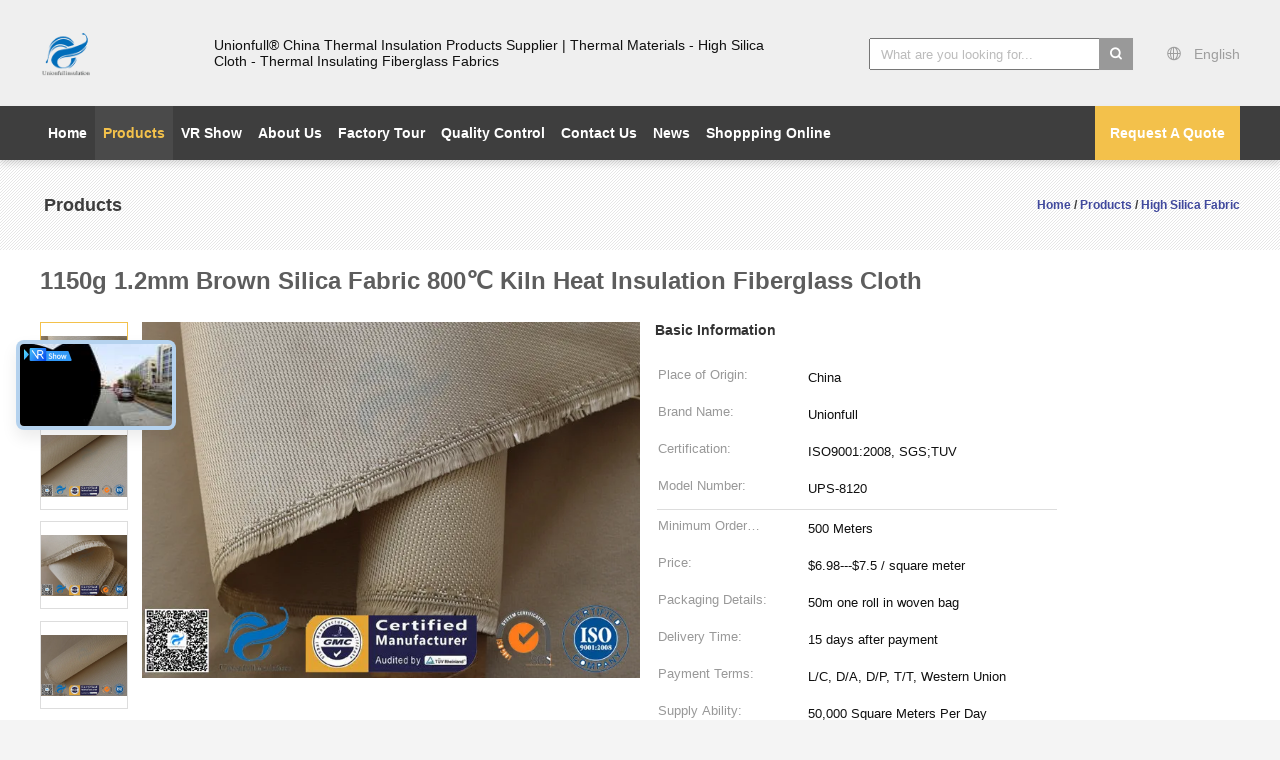

--- FILE ---
content_type: text/html
request_url: https://www.fibreglassfabric.com/sale-10319561-1150g-1-2mm-brown-silica-fabric-800-kiln-heat-insulation-fiberglass-cloth.html
body_size: 33147
content:

<!DOCTYPE html>
<html lang="en">
<head>
	<meta charset="utf-8">
	<meta http-equiv="X-UA-Compatible" content="IE=edge">
	<meta name="viewport" content="width=device-width, initial-scale=1">
    <title>1150g 1.2mm Brown Silica Fabric 800℃ Kiln Heat Insulation Fiberglass Cloth</title>
    <meta name="keywords" content="High Silica Fabric, 1150g 1.2mm Brown Silica Fabric 800℃ Kiln Heat Insulation Fiberglass Cloth, High Silica Fabric for sale, High Silica Fabric price" />
    <meta name="description" content="High quality 1150g 1.2mm Brown Silica Fabric 800℃ Kiln Heat Insulation Fiberglass Cloth from China, China's leading product market High Silica Fabric product market, With strict quality control High Silica Fabric factories, Producing high quality 1150g 1.2mm Brown Silica Fabric 800℃ Kiln Heat Insulation Fiberglass Cloth Products." />
			<link type='text/css' rel='stylesheet' href='/??/images/global.css,/photo/fibreglassfabric/sitetpl/style/common.css?ver=1735710066' media='all'>
			  <script type='text/javascript' src='/js/jquery.js'></script><meta property="og:title" content="1150g 1.2mm Brown Silica Fabric 800℃ Kiln Heat Insulation Fiberglass Cloth" />
<meta property="og:description" content="High quality 1150g 1.2mm Brown Silica Fabric 800℃ Kiln Heat Insulation Fiberglass Cloth from China, China's leading product market High Silica Fabric product market, With strict quality control High Silica Fabric factories, Producing high quality 1150g 1.2mm Brown Silica Fabric 800℃ Kiln Heat Insulation Fiberglass Cloth Products." />
<meta property="og:type" content="product" />
<meta property="og:availability" content="instock" />
<meta property="og:site_name" content="Unionfull (Insulation) Group Ltd." />
<meta property="og:url" content="https://www.fibreglassfabric.com/sale-10319561-1150g-1-2mm-brown-silica-fabric-800-kiln-heat-insulation-fiberglass-cloth.html" />
<meta property="og:image" content="https://www.fibreglassfabric.com/photo/ps23845757-1150g_1_2mm_brown_silica_fabric_800_kiln_heat_insulation_fiberglass_cloth.jpg" />
<link rel="canonical" href="https://www.fibreglassfabric.com/sale-10319561-1150g-1-2mm-brown-silica-fabric-800-kiln-heat-insulation-fiberglass-cloth.html" />
<link rel="alternate" href="https://m.fibreglassfabric.com/sale-10319561-1150g-1-2mm-brown-silica-fabric-800-kiln-heat-insulation-fiberglass-cloth.html" media="only screen and (max-width: 640px)" />
<link rel="stylesheet" type="text/css" href="/js/guidefirstcommon.css" />
<style type="text/css">
/*<![CDATA[*/
.consent__cookie {position: fixed;top: 0;left: 0;width: 100%;height: 0%;z-index: 100000;}.consent__cookie_bg {position: fixed;top: 0;left: 0;width: 100%;height: 100%;background: #000;opacity: .6;display: none }.consent__cookie_rel {position: fixed;bottom:0;left: 0;width: 100%;background: #fff;display: -webkit-box;display: -ms-flexbox;display: flex;flex-wrap: wrap;padding: 24px 80px;-webkit-box-sizing: border-box;box-sizing: border-box;-webkit-box-pack: justify;-ms-flex-pack: justify;justify-content: space-between;-webkit-transition: all ease-in-out .3s;transition: all ease-in-out .3s }.consent__close {position: absolute;top: 20px;right: 20px;cursor: pointer }.consent__close svg {fill: #777 }.consent__close:hover svg {fill: #000 }.consent__cookie_box {flex: 1;word-break: break-word;}.consent__warm {color: #777;font-size: 16px;margin-bottom: 12px;line-height: 19px }.consent__title {color: #333;font-size: 20px;font-weight: 600;margin-bottom: 12px;line-height: 23px }.consent__itxt {color: #333;font-size: 14px;margin-bottom: 12px;display: -webkit-box;display: -ms-flexbox;display: flex;-webkit-box-align: center;-ms-flex-align: center;align-items: center }.consent__itxt i {display: -webkit-inline-box;display: -ms-inline-flexbox;display: inline-flex;width: 28px;height: 28px;border-radius: 50%;background: #e0f9e9;margin-right: 8px;-webkit-box-align: center;-ms-flex-align: center;align-items: center;-webkit-box-pack: center;-ms-flex-pack: center;justify-content: center }.consent__itxt svg {fill: #3ca860 }.consent__txt {color: #a6a6a6;font-size: 14px;margin-bottom: 8px;line-height: 17px }.consent__btns {display: -webkit-box;display: -ms-flexbox;display: flex;-webkit-box-orient: vertical;-webkit-box-direction: normal;-ms-flex-direction: column;flex-direction: column;-webkit-box-pack: center;-ms-flex-pack: center;justify-content: center;flex-shrink: 0;}.consent__btn {width: 280px;height: 40px;line-height: 40px;text-align: center;background: #3ca860;color: #fff;border-radius: 4px;margin: 8px 0;-webkit-box-sizing: border-box;box-sizing: border-box;cursor: pointer;font-size:14px}.consent__btn:hover {background: #00823b }.consent__btn.empty {color: #3ca860;border: 1px solid #3ca860;background: #fff }.consent__btn.empty:hover {background: #3ca860;color: #fff }.open .consent__cookie_bg {display: block }.open .consent__cookie_rel {bottom: 0 }@media (max-width: 760px) {.consent__btns {width: 100%;align-items: center;}.consent__cookie_rel {padding: 20px 24px }}.consent__cookie.open {display: block;}.consent__cookie {display: none;}
/*]]>*/
</style>
<style type="text/css">
/*<![CDATA[*/
@media only screen and (max-width:640px){.contact_now_dialog .content-wrap .desc{background-image:url(/images/cta_images/bg_s.png) !important}}.contact_now_dialog .content-wrap .content-wrap_header .cta-close{background-image:url(/images/cta_images/sprite.png) !important}.contact_now_dialog .content-wrap .desc{background-image:url(/images/cta_images/bg_l.png) !important}.contact_now_dialog .content-wrap .cta-btn i{background-image:url(/images/cta_images/sprite.png) !important}.contact_now_dialog .content-wrap .head-tip img{content:url(/images/cta_images/cta_contact_now.png) !important}.cusim{background-image:url(/images/imicon/im.svg) !important}.cuswa{background-image:url(/images/imicon/wa.png) !important}.cusall{background-image:url(/images/imicon/allchat.svg) !important}
/*]]>*/
</style>
<script type="text/javascript" src="/js/guidefirstcommon.js"></script>
<script type="text/javascript">
/*<![CDATA[*/
window.isvideotpl = 1;window.detailurl = '/sale-10319561-1150g-1-2mm-brown-silica-fabric-800-kiln-heat-insulation-fiberglass-cloth.html';
var colorUrl = '';var isShowGuide = 2;var showGuideColor = 0;var im_appid = 10003;var im_msg="Good day, what product are you looking for?";

var cta_cid = 6860;var use_defaulProductInfo = 1;var cta_pid = 10319561;var test_company = 0;var webim_domain = '';var company_type = 0;var cta_equipment = 'pc'; var setcookie = 'setwebimCookie(12189,10319561,0)'; var whatsapplink = "https://wa.me/8618668332131?text=Hi%2C+I%27m+interested+in+1150g+1.2mm+Brown+Silica+Fabric+800%E2%84%83+Kiln+Heat+Insulation+Fiberglass+Cloth."; function insertMeta(){var str = '<meta name="mobile-web-app-capable" content="yes" /><meta name="viewport" content="width=device-width, initial-scale=1.0" />';document.head.insertAdjacentHTML('beforeend',str);} var element = document.querySelector('a.footer_webim_a[href="/webim/webim_tab.html"]');if (element) {element.parentNode.removeChild(element);}

var colorUrl = '';
var aisearch = 0;
var selfUrl = '';
window.playerReportUrl='/vod/view_count/report';
var query_string = ["Products","Detail"];
var g_tp = '';
var customtplcolor = 99603;
var str_chat = 'chat';
				var str_call_now = 'call now';
var str_chat_now = 'chat now';
var str_contact1 = 'Get Best Price';var str_chat_lang='english';var str_contact2 = 'Get Price';var str_contact2 = 'Best Price';var str_contact = 'contact';
window.predomainsub = "";
/*]]>*/
</script>
</head>
<body>
<img src="/logo.gif" style="display:none" alt="logo"/>
<a style="display: none!important;" title="Unionfull (Insulation) Group Ltd." class="float-inquiry" href="/contactnow.html" onclick='setinquiryCookie("{\"showproduct\":1,\"pid\":\"10319561\",\"name\":\"1150g 1.2mm Brown Silica Fabric 800\\u2103 Kiln Heat Insulation Fiberglass Cloth\",\"source_url\":\"\\/sale-10319561-1150g-1-2mm-brown-silica-fabric-800-kiln-heat-insulation-fiberglass-cloth.html\",\"picurl\":\"\\/photo\\/pd23845757-1150g_1_2mm_brown_silica_fabric_800_kiln_heat_insulation_fiberglass_cloth.jpg\",\"propertyDetail\":[[\"Weight\",\"1150g\\/m2\"],[\"Thickness\",\"1.2mm\"],[\"Weave\",\"Satin\"],[\"SiO2\",\"80-90%\"]],\"company_name\":null,\"picurl_c\":\"\\/photo\\/pc23845757-1150g_1_2mm_brown_silica_fabric_800_kiln_heat_insulation_fiberglass_cloth.jpg\",\"price\":\"$6.98---$7.5 \\/ square meter\",\"username\":\"Sam Zhang\",\"viewTime\":\"Last Login : 4 hours 05 minutes ago\",\"subject\":\"Please send price on your 1150g 1.2mm Brown Silica Fabric 800\\u2103 Kiln Heat Insulation Fiberglass Cloth\",\"countrycode\":\"\"}");'></a>
<script>
var originProductInfo = '';
var originProductInfo = {"showproduct":1,"pid":"10319561","name":"1150g 1.2mm Brown Silica Fabric 800\u2103 Kiln Heat Insulation Fiberglass Cloth","source_url":"\/sale-10319561-1150g-1-2mm-brown-silica-fabric-800-kiln-heat-insulation-fiberglass-cloth.html","picurl":"\/photo\/pd23845757-1150g_1_2mm_brown_silica_fabric_800_kiln_heat_insulation_fiberglass_cloth.jpg","propertyDetail":[["Weight","1150g\/m2"],["Thickness","1.2mm"],["Weave","Satin"],["SiO2","80-90%"]],"company_name":null,"picurl_c":"\/photo\/pc23845757-1150g_1_2mm_brown_silica_fabric_800_kiln_heat_insulation_fiberglass_cloth.jpg","price":"$6.98---$7.5 \/ square meter","username":"Sam Zhang","viewTime":"Last Login : 0 hours 05 minutes ago","subject":"Please send me more information on your 1150g 1.2mm Brown Silica Fabric 800\u2103 Kiln Heat Insulation Fiberglass Cloth","countrycode":""};
var save_url = "/contactsave.html";
var update_url = "/updateinquiry.html";
var productInfo = {};
var defaulProductInfo = {};
var myDate = new Date();
var curDate = myDate.getFullYear()+'-'+(parseInt(myDate.getMonth())+1)+'-'+myDate.getDate();
var message = '';
var default_pop = 1;
var leaveMessageDialog = document.getElementsByClassName('leave-message-dialog')[0]; // 获取弹层
var _$$ = function (dom) {
    return document.querySelectorAll(dom);
};
resInfo = originProductInfo;
resInfo['name'] = resInfo['name'] || '';
defaulProductInfo.pid = resInfo['pid'];
defaulProductInfo.productName = resInfo['name'] ?? '';
defaulProductInfo.productInfo = resInfo['propertyDetail'];
defaulProductInfo.productImg = resInfo['picurl_c'];
defaulProductInfo.subject = resInfo['subject'] ?? '';
defaulProductInfo.productImgAlt = resInfo['name'] ?? '';
var inquirypopup_tmp = 1;
var message = 'Dear,'+'\r\n'+"I am interested in"+' '+trim(resInfo['name'])+", could you send me more details such as type, size, MOQ, material, etc."+'\r\n'+"Thanks!"+'\r\n'+"Waiting for your reply.";
var message_1 = 'Dear,'+'\r\n'+"I am interested in"+' '+trim(resInfo['name'])+", could you send me more details such as type, size, MOQ, material, etc."+'\r\n'+"Thanks!"+'\r\n'+"Waiting for your reply.";
var message_2 = 'Hello,'+'\r\n'+"I am looking for"+' '+trim(resInfo['name'])+", please send me the price, specification and picture."+'\r\n'+"Your swift response will be highly appreciated."+'\r\n'+"Feel free to contact me for more information."+'\r\n'+"Thanks a lot.";
var message_3 = 'Hello,'+'\r\n'+trim(resInfo['name'])+' '+"meets my expectations."+'\r\n'+"Please give me the best price and some other product information."+'\r\n'+"Feel free to contact me via my mail."+'\r\n'+"Thanks a lot.";

var message_4 = 'Dear,'+'\r\n'+"What is the FOB price on your"+' '+trim(resInfo['name'])+'?'+'\r\n'+"Which is the nearest port name?"+'\r\n'+"Please reply me as soon as possible, it would be better to share further information."+'\r\n'+"Regards!";
var message_5 = 'Hi there,'+'\r\n'+"I am very interested in your"+' '+trim(resInfo['name'])+'.'+'\r\n'+"Please send me your product details."+'\r\n'+"Looking forward to your quick reply."+'\r\n'+"Feel free to contact me by mail."+'\r\n'+"Regards!";

var message_6 = 'Dear,'+'\r\n'+"Please provide us with information about your"+' '+trim(resInfo['name'])+", such as type, size, material, and of course the best price."+'\r\n'+"Looking forward to your quick reply."+'\r\n'+"Thank you!";
var message_7 = 'Dear,'+'\r\n'+"Can you supply"+' '+trim(resInfo['name'])+" for us?"+'\r\n'+"First we want a price list and some product details."+'\r\n'+"I hope to get reply asap and look forward to cooperation."+'\r\n'+"Thank you very much.";
var message_8 = 'hi,'+'\r\n'+"I am looking for"+' '+trim(resInfo['name'])+", please give me some more detailed product information."+'\r\n'+"I look forward to your reply."+'\r\n'+"Thank you!";
var message_9 = 'Hello,'+'\r\n'+"Your"+' '+trim(resInfo['name'])+" meets my requirements very well."+'\r\n'+"Please send me the price, specification, and similar model will be OK."+'\r\n'+"Feel free to chat with me."+'\r\n'+"Thanks!";
var message_10 = 'Dear,'+'\r\n'+"I want to know more about the details and quotation of"+' '+trim(resInfo['name'])+'.'+'\r\n'+"Feel free to contact me."+'\r\n'+"Regards!";

var r = getRandom(1,10);

defaulProductInfo.message = eval("message_"+r);
    defaulProductInfo.message = eval("message_"+r);
        var mytAjax = {

    post: function(url, data, fn) {
        var xhr = new XMLHttpRequest();
        xhr.open("POST", url, true);
        xhr.setRequestHeader("Content-Type", "application/x-www-form-urlencoded;charset=UTF-8");
        xhr.setRequestHeader("X-Requested-With", "XMLHttpRequest");
        xhr.setRequestHeader('Content-Type','text/plain;charset=UTF-8');
        xhr.onreadystatechange = function() {
            if(xhr.readyState == 4 && (xhr.status == 200 || xhr.status == 304)) {
                fn.call(this, xhr.responseText);
            }
        };
        xhr.send(data);
    },

    postform: function(url, data, fn) {
        var xhr = new XMLHttpRequest();
        xhr.open("POST", url, true);
        xhr.setRequestHeader("X-Requested-With", "XMLHttpRequest");
        xhr.onreadystatechange = function() {
            if(xhr.readyState == 4 && (xhr.status == 200 || xhr.status == 304)) {
                fn.call(this, xhr.responseText);
            }
        };
        xhr.send(data);
    }
};
/*window.onload = function(){
    leaveMessageDialog = document.getElementsByClassName('leave-message-dialog')[0];
    if (window.localStorage.recordDialogStatus=='undefined' || (window.localStorage.recordDialogStatus!='undefined' && window.localStorage.recordDialogStatus != curDate)) {
        setTimeout(function(){
            if(parseInt(inquirypopup_tmp%10) == 1){
                creatDialog(defaulProductInfo, 1);
            }
        }, 6000);
    }
};*/
function trim(str)
{
    str = str.replace(/(^\s*)/g,"");
    return str.replace(/(\s*$)/g,"");
};
function getRandom(m,n){
    var num = Math.floor(Math.random()*(m - n) + n);
    return num;
};
function strBtn(param) {

    var starattextarea = document.getElementById("textareamessage").value.length;
    var email = document.getElementById("startEmail").value;

    var default_tip = document.querySelectorAll(".watermark_container").length;
    if (20 < starattextarea && starattextarea < 3000) {
        if(default_tip>0){
            document.getElementById("textareamessage1").parentNode.parentNode.nextElementSibling.style.display = "none";
        }else{
            document.getElementById("textareamessage1").parentNode.nextElementSibling.style.display = "none";
        }

    } else {
        if(default_tip>0){
            document.getElementById("textareamessage1").parentNode.parentNode.nextElementSibling.style.display = "block";
        }else{
            document.getElementById("textareamessage1").parentNode.nextElementSibling.style.display = "block";
        }

        return;
    }

    // var re = /^([a-zA-Z0-9_-])+@([a-zA-Z0-9_-])+\.([a-zA-Z0-9_-])+/i;/*邮箱不区分大小写*/
    var re = /^[a-zA-Z0-9][\w-]*(\.?[\w-]+)*@[a-zA-Z0-9-]+(\.[a-zA-Z0-9]+)+$/i;
    if (!re.test(email)) {
        document.getElementById("startEmail").nextElementSibling.style.display = "block";
        return;
    } else {
        document.getElementById("startEmail").nextElementSibling.style.display = "none";
    }

    var subject = document.getElementById("pop_subject").value;
    var pid = document.getElementById("pop_pid").value;
    var message = document.getElementById("textareamessage").value;
    var sender_email = document.getElementById("startEmail").value;
    var tel = '';
    if (document.getElementById("tel0") != undefined && document.getElementById("tel0") != '')
        tel = document.getElementById("tel0").value;
    var form_serialize = '&tel='+tel;

    form_serialize = form_serialize.replace(/\+/g, "%2B");
    mytAjax.post(save_url,"pid="+pid+"&subject="+subject+"&email="+sender_email+"&message="+(message)+form_serialize,function(res){
        var mes = JSON.parse(res);
        if(mes.status == 200){
            var iid = mes.iid;
            document.getElementById("pop_iid").value = iid;
            document.getElementById("pop_uuid").value = mes.uuid;

            if(typeof gtag_report_conversion === "function"){
                gtag_report_conversion();//执行统计js代码
            }
            if(typeof fbq === "function"){
                fbq('track','Purchase');//执行统计js代码
            }
        }
    });
    for (var index = 0; index < document.querySelectorAll(".dialog-content-pql").length; index++) {
        document.querySelectorAll(".dialog-content-pql")[index].style.display = "none";
    };
    $('#idphonepql').val(tel);
    document.getElementById("dialog-content-pql-id").style.display = "block";
    ;
};
function twoBtnOk(param) {

    var selectgender = document.getElementById("Mr").innerHTML;
    var iid = document.getElementById("pop_iid").value;
    var sendername = document.getElementById("idnamepql").value;
    var senderphone = document.getElementById("idphonepql").value;
    var sendercname = document.getElementById("idcompanypql").value;
    var uuid = document.getElementById("pop_uuid").value;
    var gender = 2;
    if(selectgender == 'Mr.') gender = 0;
    if(selectgender == 'Mrs.') gender = 1;
    var pid = document.getElementById("pop_pid").value;
    var form_serialize = '';

        form_serialize = form_serialize.replace(/\+/g, "%2B");

    mytAjax.post(update_url,"iid="+iid+"&gender="+gender+"&uuid="+uuid+"&name="+(sendername)+"&tel="+(senderphone)+"&company="+(sendercname)+form_serialize,function(res){});

    for (var index = 0; index < document.querySelectorAll(".dialog-content-pql").length; index++) {
        document.querySelectorAll(".dialog-content-pql")[index].style.display = "none";
    };
    document.getElementById("dialog-content-pql-ok").style.display = "block";

};
function toCheckMust(name) {
    $('#'+name+'error').hide();
}
function handClidk(param) {
    var starattextarea = document.getElementById("textareamessage1").value.length;
    var email = document.getElementById("startEmail1").value;
    var default_tip = document.querySelectorAll(".watermark_container").length;
    if (20 < starattextarea && starattextarea < 3000) {
        if(default_tip>0){
            document.getElementById("textareamessage1").parentNode.parentNode.nextElementSibling.style.display = "none";
        }else{
            document.getElementById("textareamessage1").parentNode.nextElementSibling.style.display = "none";
        }

    } else {
        if(default_tip>0){
            document.getElementById("textareamessage1").parentNode.parentNode.nextElementSibling.style.display = "block";
        }else{
            document.getElementById("textareamessage1").parentNode.nextElementSibling.style.display = "block";
        }

        return;
    }

    // var re = /^([a-zA-Z0-9_-])+@([a-zA-Z0-9_-])+\.([a-zA-Z0-9_-])+/i;
    var re = /^[a-zA-Z0-9][\w-]*(\.?[\w-]+)*@[a-zA-Z0-9-]+(\.[a-zA-Z0-9]+)+$/i;
    if (!re.test(email)) {
        document.getElementById("startEmail1").nextElementSibling.style.display = "block";
        return;
    } else {
        document.getElementById("startEmail1").nextElementSibling.style.display = "none";
    }

    var subject = document.getElementById("pop_subject").value;
    var pid = document.getElementById("pop_pid").value;
    var message = document.getElementById("textareamessage1").value;
    var sender_email = document.getElementById("startEmail1").value;
    var form_serialize = tel = '';
    if (document.getElementById("tel1") != undefined && document.getElementById("tel1") != '')
        tel = document.getElementById("tel1").value;
        mytAjax.post(save_url,"email="+sender_email+"&tel="+tel+"&pid="+pid+"&message="+message+"&subject="+subject+form_serialize,function(res){

        var mes = JSON.parse(res);
        if(mes.status == 200){
            var iid = mes.iid;
            document.getElementById("pop_iid").value = iid;
            document.getElementById("pop_uuid").value = mes.uuid;
            if(typeof gtag_report_conversion === "function"){
                gtag_report_conversion();//执行统计js代码
            }
        }

    });
    for (var index = 0; index < document.querySelectorAll(".dialog-content-pql").length; index++) {
        document.querySelectorAll(".dialog-content-pql")[index].style.display = "none";
    };
    $('#idphonepql').val(tel);
    document.getElementById("dialog-content-pql-id").style.display = "block";

};
window.addEventListener('load', function () {
    $('.checkbox-wrap label').each(function(){
        if($(this).find('input').prop('checked')){
            $(this).addClass('on')
        }else {
            $(this).removeClass('on')
        }
    })
    $(document).on('click', '.checkbox-wrap label' , function(ev){
        if (ev.target.tagName.toUpperCase() != 'INPUT') {
            $(this).toggleClass('on')
        }
    })
})

function hand_video(pdata) {
    data = JSON.parse(pdata);
    productInfo.productName = data.productName;
    productInfo.productInfo = data.productInfo;
    productInfo.productImg = data.productImg;
    productInfo.subject = data.subject;

    var message = 'Dear,'+'\r\n'+"I am interested in"+' '+trim(data.productName)+", could you send me more details such as type, size, quantity, material, etc."+'\r\n'+"Thanks!"+'\r\n'+"Waiting for your reply.";

    var message = 'Dear,'+'\r\n'+"I am interested in"+' '+trim(data.productName)+", could you send me more details such as type, size, MOQ, material, etc."+'\r\n'+"Thanks!"+'\r\n'+"Waiting for your reply.";
    var message_1 = 'Dear,'+'\r\n'+"I am interested in"+' '+trim(data.productName)+", could you send me more details such as type, size, MOQ, material, etc."+'\r\n'+"Thanks!"+'\r\n'+"Waiting for your reply.";
    var message_2 = 'Hello,'+'\r\n'+"I am looking for"+' '+trim(data.productName)+", please send me the price, specification and picture."+'\r\n'+"Your swift response will be highly appreciated."+'\r\n'+"Feel free to contact me for more information."+'\r\n'+"Thanks a lot.";
    var message_3 = 'Hello,'+'\r\n'+trim(data.productName)+' '+"meets my expectations."+'\r\n'+"Please give me the best price and some other product information."+'\r\n'+"Feel free to contact me via my mail."+'\r\n'+"Thanks a lot.";

    var message_4 = 'Dear,'+'\r\n'+"What is the FOB price on your"+' '+trim(data.productName)+'?'+'\r\n'+"Which is the nearest port name?"+'\r\n'+"Please reply me as soon as possible, it would be better to share further information."+'\r\n'+"Regards!";
    var message_5 = 'Hi there,'+'\r\n'+"I am very interested in your"+' '+trim(data.productName)+'.'+'\r\n'+"Please send me your product details."+'\r\n'+"Looking forward to your quick reply."+'\r\n'+"Feel free to contact me by mail."+'\r\n'+"Regards!";

    var message_6 = 'Dear,'+'\r\n'+"Please provide us with information about your"+' '+trim(data.productName)+", such as type, size, material, and of course the best price."+'\r\n'+"Looking forward to your quick reply."+'\r\n'+"Thank you!";
    var message_7 = 'Dear,'+'\r\n'+"Can you supply"+' '+trim(data.productName)+" for us?"+'\r\n'+"First we want a price list and some product details."+'\r\n'+"I hope to get reply asap and look forward to cooperation."+'\r\n'+"Thank you very much.";
    var message_8 = 'hi,'+'\r\n'+"I am looking for"+' '+trim(data.productName)+", please give me some more detailed product information."+'\r\n'+"I look forward to your reply."+'\r\n'+"Thank you!";
    var message_9 = 'Hello,'+'\r\n'+"Your"+' '+trim(data.productName)+" meets my requirements very well."+'\r\n'+"Please send me the price, specification, and similar model will be OK."+'\r\n'+"Feel free to chat with me."+'\r\n'+"Thanks!";
    var message_10 = 'Dear,'+'\r\n'+"I want to know more about the details and quotation of"+' '+trim(data.productName)+'.'+'\r\n'+"Feel free to contact me."+'\r\n'+"Regards!";

    var r = getRandom(1,10);

    productInfo.message = eval("message_"+r);
            if(parseInt(inquirypopup_tmp/10) == 1){
        productInfo.message = "";
    }
    productInfo.pid = data.pid;
    creatDialog(productInfo, 2);
};

function handDialog(pdata) {
    data = JSON.parse(pdata);
    productInfo.productName = data.productName;
    productInfo.productInfo = data.productInfo;
    productInfo.productImg = data.productImg;
    productInfo.subject = data.subject;

    var message = 'Dear,'+'\r\n'+"I am interested in"+' '+trim(data.productName)+", could you send me more details such as type, size, quantity, material, etc."+'\r\n'+"Thanks!"+'\r\n'+"Waiting for your reply.";

    var message = 'Dear,'+'\r\n'+"I am interested in"+' '+trim(data.productName)+", could you send me more details such as type, size, MOQ, material, etc."+'\r\n'+"Thanks!"+'\r\n'+"Waiting for your reply.";
    var message_1 = 'Dear,'+'\r\n'+"I am interested in"+' '+trim(data.productName)+", could you send me more details such as type, size, MOQ, material, etc."+'\r\n'+"Thanks!"+'\r\n'+"Waiting for your reply.";
    var message_2 = 'Hello,'+'\r\n'+"I am looking for"+' '+trim(data.productName)+", please send me the price, specification and picture."+'\r\n'+"Your swift response will be highly appreciated."+'\r\n'+"Feel free to contact me for more information."+'\r\n'+"Thanks a lot.";
    var message_3 = 'Hello,'+'\r\n'+trim(data.productName)+' '+"meets my expectations."+'\r\n'+"Please give me the best price and some other product information."+'\r\n'+"Feel free to contact me via my mail."+'\r\n'+"Thanks a lot.";

    var message_4 = 'Dear,'+'\r\n'+"What is the FOB price on your"+' '+trim(data.productName)+'?'+'\r\n'+"Which is the nearest port name?"+'\r\n'+"Please reply me as soon as possible, it would be better to share further information."+'\r\n'+"Regards!";
    var message_5 = 'Hi there,'+'\r\n'+"I am very interested in your"+' '+trim(data.productName)+'.'+'\r\n'+"Please send me your product details."+'\r\n'+"Looking forward to your quick reply."+'\r\n'+"Feel free to contact me by mail."+'\r\n'+"Regards!";

    var message_6 = 'Dear,'+'\r\n'+"Please provide us with information about your"+' '+trim(data.productName)+", such as type, size, material, and of course the best price."+'\r\n'+"Looking forward to your quick reply."+'\r\n'+"Thank you!";
    var message_7 = 'Dear,'+'\r\n'+"Can you supply"+' '+trim(data.productName)+" for us?"+'\r\n'+"First we want a price list and some product details."+'\r\n'+"I hope to get reply asap and look forward to cooperation."+'\r\n'+"Thank you very much.";
    var message_8 = 'hi,'+'\r\n'+"I am looking for"+' '+trim(data.productName)+", please give me some more detailed product information."+'\r\n'+"I look forward to your reply."+'\r\n'+"Thank you!";
    var message_9 = 'Hello,'+'\r\n'+"Your"+' '+trim(data.productName)+" meets my requirements very well."+'\r\n'+"Please send me the price, specification, and similar model will be OK."+'\r\n'+"Feel free to chat with me."+'\r\n'+"Thanks!";
    var message_10 = 'Dear,'+'\r\n'+"I want to know more about the details and quotation of"+' '+trim(data.productName)+'.'+'\r\n'+"Feel free to contact me."+'\r\n'+"Regards!";

    var r = getRandom(1,10);
    productInfo.message = eval("message_"+r);
            if(parseInt(inquirypopup_tmp/10) == 1){
        productInfo.message = "";
    }
    productInfo.pid = data.pid;
    creatDialog(productInfo, 2);
};

function closepql(param) {

    leaveMessageDialog.style.display = 'none';
};

function closepql2(param) {

    for (var index = 0; index < document.querySelectorAll(".dialog-content-pql").length; index++) {
        document.querySelectorAll(".dialog-content-pql")[index].style.display = "none";
    };
    document.getElementById("dialog-content-pql-ok").style.display = "block";
};

function decodeHtmlEntities(str) {
    var tempElement = document.createElement('div');
    tempElement.innerHTML = str;
    return tempElement.textContent || tempElement.innerText || '';
}

function initProduct(productInfo,type){

    productInfo.productName = decodeHtmlEntities(productInfo.productName);
    productInfo.message = decodeHtmlEntities(productInfo.message);

    leaveMessageDialog = document.getElementsByClassName('leave-message-dialog')[0];
    leaveMessageDialog.style.display = "block";
    if(type == 3){
        var popinquiryemail = document.getElementById("popinquiryemail").value;
        _$$("#startEmail1")[0].value = popinquiryemail;
    }else{
        _$$("#startEmail1")[0].value = "";
    }
    _$$("#startEmail")[0].value = "";
    _$$("#idnamepql")[0].value = "";
    _$$("#idphonepql")[0].value = "";
    _$$("#idcompanypql")[0].value = "";

    _$$("#pop_pid")[0].value = productInfo.pid;
    _$$("#pop_subject")[0].value = productInfo.subject;
    
    if(parseInt(inquirypopup_tmp/10) == 1){
        productInfo.message = "";
    }

    _$$("#textareamessage1")[0].value = productInfo.message;
    _$$("#textareamessage")[0].value = productInfo.message;

    _$$("#dialog-content-pql-id .titlep")[0].innerHTML = productInfo.productName;
    _$$("#dialog-content-pql-id img")[0].setAttribute("src", productInfo.productImg);
    _$$("#dialog-content-pql-id img")[0].setAttribute("alt", productInfo.productImgAlt);

    _$$("#dialog-content-pql-id-hand img")[0].setAttribute("src", productInfo.productImg);
    _$$("#dialog-content-pql-id-hand img")[0].setAttribute("alt", productInfo.productImgAlt);
    _$$("#dialog-content-pql-id-hand .titlep")[0].innerHTML = productInfo.productName;

    if (productInfo.productInfo.length > 0) {
        var ul2, ul;
        ul = document.createElement("ul");
        for (var index = 0; index < productInfo.productInfo.length; index++) {
            var el = productInfo.productInfo[index];
            var li = document.createElement("li");
            var span1 = document.createElement("span");
            span1.innerHTML = el[0] + ":";
            var span2 = document.createElement("span");
            span2.innerHTML = el[1];
            li.appendChild(span1);
            li.appendChild(span2);
            ul.appendChild(li);

        }
        ul2 = ul.cloneNode(true);
        if (type === 1) {
            _$$("#dialog-content-pql-id .left")[0].replaceChild(ul, _$$("#dialog-content-pql-id .left ul")[0]);
        } else {
            _$$("#dialog-content-pql-id-hand .left")[0].replaceChild(ul2, _$$("#dialog-content-pql-id-hand .left ul")[0]);
            _$$("#dialog-content-pql-id .left")[0].replaceChild(ul, _$$("#dialog-content-pql-id .left ul")[0]);
        }
    };
    for (var index = 0; index < _$$("#dialog-content-pql-id .right ul li").length; index++) {
        _$$("#dialog-content-pql-id .right ul li")[index].addEventListener("click", function (params) {
            _$$("#dialog-content-pql-id .right #Mr")[0].innerHTML = this.innerHTML
        }, false)

    };

};
function closeInquiryCreateDialog() {
    document.getElementById("xuanpan_dialog_box_pql").style.display = "none";
};
function showInquiryCreateDialog() {
    document.getElementById("xuanpan_dialog_box_pql").style.display = "block";
};
function submitPopInquiry(){
    var message = document.getElementById("inquiry_message").value;
    var email = document.getElementById("inquiry_email").value;
    var subject = defaulProductInfo.subject;
    var pid = defaulProductInfo.pid;
    if (email === undefined) {
        showInquiryCreateDialog();
        document.getElementById("inquiry_email").style.border = "1px solid red";
        return false;
    };
    if (message === undefined) {
        showInquiryCreateDialog();
        document.getElementById("inquiry_message").style.border = "1px solid red";
        return false;
    };
    if (email.search(/^\w+((-\w+)|(\.\w+))*\@[A-Za-z0-9]+((\.|-)[A-Za-z0-9]+)*\.[A-Za-z0-9]+$/) == -1) {
        document.getElementById("inquiry_email").style.border= "1px solid red";
        showInquiryCreateDialog();
        return false;
    } else {
        document.getElementById("inquiry_email").style.border= "";
    };
    if (message.length < 20 || message.length >3000) {
        showInquiryCreateDialog();
        document.getElementById("inquiry_message").style.border = "1px solid red";
        return false;
    } else {
        document.getElementById("inquiry_message").style.border = "";
    };
    var tel = '';
    if (document.getElementById("tel") != undefined && document.getElementById("tel") != '')
        tel = document.getElementById("tel").value;

    mytAjax.post(save_url,"pid="+pid+"&subject="+subject+"&email="+email+"&message="+(message)+'&tel='+tel,function(res){
        var mes = JSON.parse(res);
        if(mes.status == 200){
            var iid = mes.iid;
            document.getElementById("pop_iid").value = iid;
            document.getElementById("pop_uuid").value = mes.uuid;

        }
    });
    initProduct(defaulProductInfo);
    for (var index = 0; index < document.querySelectorAll(".dialog-content-pql").length; index++) {
        document.querySelectorAll(".dialog-content-pql")[index].style.display = "none";
    };
    $('#idphonepql').val(tel);
    document.getElementById("dialog-content-pql-id").style.display = "block";

};

//带附件上传
function submitPopInquiryfile(email_id,message_id,check_sort,name_id,phone_id,company_id,attachments){

    if(typeof(check_sort) == 'undefined'){
        check_sort = 0;
    }
    var message = document.getElementById(message_id).value;
    var email = document.getElementById(email_id).value;
    var attachments = document.getElementById(attachments).value;
    if(typeof(name_id) !== 'undefined' && name_id != ""){
        var name  = document.getElementById(name_id).value;
    }
    if(typeof(phone_id) !== 'undefined' && phone_id != ""){
        var phone = document.getElementById(phone_id).value;
    }
    if(typeof(company_id) !== 'undefined' && company_id != ""){
        var company = document.getElementById(company_id).value;
    }
    var subject = defaulProductInfo.subject;
    var pid = defaulProductInfo.pid;

    if(check_sort == 0){
        if (email === undefined) {
            showInquiryCreateDialog();
            document.getElementById(email_id).style.border = "1px solid red";
            return false;
        };
        if (message === undefined) {
            showInquiryCreateDialog();
            document.getElementById(message_id).style.border = "1px solid red";
            return false;
        };

        if (email.search(/^\w+((-\w+)|(\.\w+))*\@[A-Za-z0-9]+((\.|-)[A-Za-z0-9]+)*\.[A-Za-z0-9]+$/) == -1) {
            document.getElementById(email_id).style.border= "1px solid red";
            showInquiryCreateDialog();
            return false;
        } else {
            document.getElementById(email_id).style.border= "";
        };
        if (message.length < 20 || message.length >3000) {
            showInquiryCreateDialog();
            document.getElementById(message_id).style.border = "1px solid red";
            return false;
        } else {
            document.getElementById(message_id).style.border = "";
        };
    }else{

        if (message === undefined) {
            showInquiryCreateDialog();
            document.getElementById(message_id).style.border = "1px solid red";
            return false;
        };

        if (email === undefined) {
            showInquiryCreateDialog();
            document.getElementById(email_id).style.border = "1px solid red";
            return false;
        };

        if (message.length < 20 || message.length >3000) {
            showInquiryCreateDialog();
            document.getElementById(message_id).style.border = "1px solid red";
            return false;
        } else {
            document.getElementById(message_id).style.border = "";
        };

        if (email.search(/^\w+((-\w+)|(\.\w+))*\@[A-Za-z0-9]+((\.|-)[A-Za-z0-9]+)*\.[A-Za-z0-9]+$/) == -1) {
            document.getElementById(email_id).style.border= "1px solid red";
            showInquiryCreateDialog();
            return false;
        } else {
            document.getElementById(email_id).style.border= "";
        };

    };

    mytAjax.post(save_url,"pid="+pid+"&subject="+subject+"&email="+email+"&message="+message+"&company="+company+"&attachments="+attachments,function(res){
        var mes = JSON.parse(res);
        if(mes.status == 200){
            var iid = mes.iid;
            document.getElementById("pop_iid").value = iid;
            document.getElementById("pop_uuid").value = mes.uuid;

            if(typeof gtag_report_conversion === "function"){
                gtag_report_conversion();//执行统计js代码
            }
            if(typeof fbq === "function"){
                fbq('track','Purchase');//执行统计js代码
            }
        }
    });
    initProduct(defaulProductInfo);

    if(name !== undefined && name != ""){
        _$$("#idnamepql")[0].value = name;
    }

    if(phone !== undefined && phone != ""){
        _$$("#idphonepql")[0].value = phone;
    }

    if(company !== undefined && company != ""){
        _$$("#idcompanypql")[0].value = company;
    }

    for (var index = 0; index < document.querySelectorAll(".dialog-content-pql").length; index++) {
        document.querySelectorAll(".dialog-content-pql")[index].style.display = "none";
    };
    document.getElementById("dialog-content-pql-id").style.display = "block";

};
function submitPopInquiryByParam(email_id,message_id,check_sort,name_id,phone_id,company_id){

    if(typeof(check_sort) == 'undefined'){
        check_sort = 0;
    }

    var senderphone = '';
    var message = document.getElementById(message_id).value;
    var email = document.getElementById(email_id).value;
    if(typeof(name_id) !== 'undefined' && name_id != ""){
        var name  = document.getElementById(name_id).value;
    }
    if(typeof(phone_id) !== 'undefined' && phone_id != ""){
        var phone = document.getElementById(phone_id).value;
        senderphone = phone;
    }
    if(typeof(company_id) !== 'undefined' && company_id != ""){
        var company = document.getElementById(company_id).value;
    }
    var subject = defaulProductInfo.subject;
    var pid = defaulProductInfo.pid;

    if(check_sort == 0){
        if (email === undefined) {
            showInquiryCreateDialog();
            document.getElementById(email_id).style.border = "1px solid red";
            return false;
        };
        if (message === undefined) {
            showInquiryCreateDialog();
            document.getElementById(message_id).style.border = "1px solid red";
            return false;
        };

        if (email.search(/^\w+((-\w+)|(\.\w+))*\@[A-Za-z0-9]+((\.|-)[A-Za-z0-9]+)*\.[A-Za-z0-9]+$/) == -1) {
            document.getElementById(email_id).style.border= "1px solid red";
            showInquiryCreateDialog();
            return false;
        } else {
            document.getElementById(email_id).style.border= "";
        };
        if (message.length < 20 || message.length >3000) {
            showInquiryCreateDialog();
            document.getElementById(message_id).style.border = "1px solid red";
            return false;
        } else {
            document.getElementById(message_id).style.border = "";
        };
    }else{

        if (message === undefined) {
            showInquiryCreateDialog();
            document.getElementById(message_id).style.border = "1px solid red";
            return false;
        };

        if (email === undefined) {
            showInquiryCreateDialog();
            document.getElementById(email_id).style.border = "1px solid red";
            return false;
        };

        if (message.length < 20 || message.length >3000) {
            showInquiryCreateDialog();
            document.getElementById(message_id).style.border = "1px solid red";
            return false;
        } else {
            document.getElementById(message_id).style.border = "";
        };

        if (email.search(/^\w+((-\w+)|(\.\w+))*\@[A-Za-z0-9]+((\.|-)[A-Za-z0-9]+)*\.[A-Za-z0-9]+$/) == -1) {
            document.getElementById(email_id).style.border= "1px solid red";
            showInquiryCreateDialog();
            return false;
        } else {
            document.getElementById(email_id).style.border= "";
        };

    };

    var productsku = "";
    if($("#product_sku").length > 0){
        productsku = $("#product_sku").html();
    }

    mytAjax.post(save_url,"tel="+senderphone+"&pid="+pid+"&subject="+subject+"&email="+email+"&message="+message+"&messagesku="+encodeURI(productsku),function(res){
        var mes = JSON.parse(res);
        if(mes.status == 200){
            var iid = mes.iid;
            document.getElementById("pop_iid").value = iid;
            document.getElementById("pop_uuid").value = mes.uuid;

            if(typeof gtag_report_conversion === "function"){
                gtag_report_conversion();//执行统计js代码
            }
            if(typeof fbq === "function"){
                fbq('track','Purchase');//执行统计js代码
            }
        }
    });
    initProduct(defaulProductInfo);

    if(name !== undefined && name != ""){
        _$$("#idnamepql")[0].value = name;
    }

    if(phone !== undefined && phone != ""){
        _$$("#idphonepql")[0].value = phone;
    }

    if(company !== undefined && company != ""){
        _$$("#idcompanypql")[0].value = company;
    }

    for (var index = 0; index < document.querySelectorAll(".dialog-content-pql").length; index++) {
        document.querySelectorAll(".dialog-content-pql")[index].style.display = "none";

    };
    document.getElementById("dialog-content-pql-id").style.display = "block";

};

function creat_videoDialog(productInfo, type) {

    if(type == 1){
        if(default_pop != 1){
            return false;
        }
        window.localStorage.recordDialogStatus = curDate;
    }else{
        default_pop = 0;
    }
    initProduct(productInfo, type);
    if (type === 1) {
        // 自动弹出
        for (var index = 0; index < document.querySelectorAll(".dialog-content-pql").length; index++) {

            document.querySelectorAll(".dialog-content-pql")[index].style.display = "none";
        };
        document.getElementById("dialog-content-pql").style.display = "block";
    } else {
        // 手动弹出
        for (var index = 0; index < document.querySelectorAll(".dialog-content-pql").length; index++) {
            document.querySelectorAll(".dialog-content-pql")[index].style.display = "none";
        };
        document.getElementById("dialog-content-pql-id-hand").style.display = "block";
    }
}

function creatDialog(productInfo, type) {

    if(type == 1){
        if(default_pop != 1){
            return false;
        }
        window.localStorage.recordDialogStatus = curDate;
    }else{
        default_pop = 0;
    }
    initProduct(productInfo, type);
    if (type === 1) {
        // 自动弹出
        for (var index = 0; index < document.querySelectorAll(".dialog-content-pql").length; index++) {

            document.querySelectorAll(".dialog-content-pql")[index].style.display = "none";
        };
        document.getElementById("dialog-content-pql").style.display = "block";
    } else {
        // 手动弹出
        for (var index = 0; index < document.querySelectorAll(".dialog-content-pql").length; index++) {
            document.querySelectorAll(".dialog-content-pql")[index].style.display = "none";
        };
        document.getElementById("dialog-content-pql-id-hand").style.display = "block";
    }
}

//带邮箱信息打开询盘框 emailtype=1表示带入邮箱
function openDialog(emailtype){
    var type = 2;//不带入邮箱，手动弹出
    if(emailtype == 1){
        var popinquiryemail = document.getElementById("popinquiryemail").value;
        // var re = /^([a-zA-Z0-9_-])+@([a-zA-Z0-9_-])+\.([a-zA-Z0-9_-])+/i;
        var re = /^[a-zA-Z0-9][\w-]*(\.?[\w-]+)*@[a-zA-Z0-9-]+(\.[a-zA-Z0-9]+)+$/i;
        if (!re.test(popinquiryemail)) {
            //前端提示样式;
            showInquiryCreateDialog();
            document.getElementById("popinquiryemail").style.border = "1px solid red";
            return false;
        } else {
            //前端提示样式;
        }
        var type = 3;
    }
    creatDialog(defaulProductInfo,type);
}

//上传附件
function inquiryUploadFile(){
    var fileObj = document.querySelector("#fileId").files[0];
    //构建表单数据
    var formData = new FormData();
    var filesize = fileObj.size;
    if(filesize > 10485760 || filesize == 0) {
        document.getElementById("filetips").style.display = "block";
        return false;
    }else {
        document.getElementById("filetips").style.display = "none";
    }
    formData.append('popinquiryfile', fileObj);
    document.getElementById("quotefileform").reset();
    var save_url = "/inquiryuploadfile.html";
    mytAjax.postform(save_url,formData,function(res){
        var mes = JSON.parse(res);
        if(mes.status == 200){
            document.getElementById("uploader-file-info").innerHTML = document.getElementById("uploader-file-info").innerHTML + "<span class=op>"+mes.attfile.name+"<a class=delatt id=att"+mes.attfile.id+" onclick=delatt("+mes.attfile.id+");>Delete</a></span>";
            var nowattachs = document.getElementById("attachments").value;
            if( nowattachs !== ""){
                var attachs = JSON.parse(nowattachs);
                attachs[mes.attfile.id] = mes.attfile;
            }else{
                var attachs = {};
                attachs[mes.attfile.id] = mes.attfile;
            }
            document.getElementById("attachments").value = JSON.stringify(attachs);
        }
    });
}
//附件删除
function delatt(attid)
{
    var nowattachs = document.getElementById("attachments").value;
    if( nowattachs !== ""){
        var attachs = JSON.parse(nowattachs);
        if(attachs[attid] == ""){
            return false;
        }
        var formData = new FormData();
        var delfile = attachs[attid]['filename'];
        var save_url = "/inquirydelfile.html";
        if(delfile != "") {
            formData.append('delfile', delfile);
            mytAjax.postform(save_url, formData, function (res) {
                if(res !== "") {
                    var mes = JSON.parse(res);
                    if (mes.status == 200) {
                        delete attachs[attid];
                        document.getElementById("attachments").value = JSON.stringify(attachs);
                        var s = document.getElementById("att"+attid);
                        s.parentNode.remove();
                    }
                }
            });
        }
    }else{
        return false;
    }
}

</script>
<div class="leave-message-dialog" style="display: none">
<style>
    .leave-message-dialog .close:before, .leave-message-dialog .close:after{
        content:initial;
    }
</style>
<div class="dialog-content-pql" id="dialog-content-pql" style="display: none">
    <span class="close" onclick="closepql()"><img src="/images/close.png" alt="close"></span>
    <div class="title">
        <p class="firstp-pql">Leave a Message</p>
        <p class="lastp-pql">We will call you back soon!</p>
    </div>
    <div class="form">
        <div class="textarea">
            <textarea style='font-family: robot;'  name="" id="textareamessage" cols="30" rows="10" style="margin-bottom:14px;width:100%"
                placeholder="Please enter your inquiry details."></textarea>
        </div>
        <p class="error-pql"> <span class="icon-pql"><img src="/images/error.png" alt="Unionfull (Insulation) Group Ltd."></span> Your message must be between 20-3,000 characters!</p>
        <input id="startEmail" type="text" placeholder="Enter your E-mail" onkeydown="if(event.keyCode === 13){ strBtn();}">
        <p class="error-pql"><span class="icon-pql"><img src="/images/error.png" alt="Unionfull (Insulation) Group Ltd."></span> Please check your E-mail! </p>
                <div class="operations">
            <div class='btn' id="submitStart" type="submit" onclick="strBtn()">SUBMIT</div>
        </div>
            </div>
</div>
<div class="dialog-content-pql dialog-content-pql-id" id="dialog-content-pql-id" style="display:none">
        <span class="close" onclick="closepql2()"><svg t="1648434466530" class="icon" viewBox="0 0 1024 1024" version="1.1" xmlns="http://www.w3.org/2000/svg" p-id="2198" width="16" height="16"><path d="M576 512l277.333333 277.333333-64 64-277.333333-277.333333L234.666667 853.333333 170.666667 789.333333l277.333333-277.333333L170.666667 234.666667 234.666667 170.666667l277.333333 277.333333L789.333333 170.666667 853.333333 234.666667 576 512z" fill="#444444" p-id="2199"></path></svg></span>
    <div class="left">
        <div class="img"><img></div>
        <p class="titlep"></p>
        <ul> </ul>
    </div>
    <div class="right">
                <p class="title">More information facilitates better communication.</p>
                <div style="position: relative;">
            <div class="mr"> <span id="Mr">Mr.</span>
                <ul>
                    <li>Mr.</li>
                    <li>Mrs.</li>
                </ul>
            </div>
            <input style="text-indent: 80px;" type="text" id="idnamepql" placeholder="Input your name">
        </div>
        <input type="text"  id="idphonepql"  placeholder="Phone Number">
        <input type="text" id="idcompanypql"  placeholder="Company" onkeydown="if(event.keyCode === 13){ twoBtnOk();}">
                <div class="btn form_new" id="twoBtnOk" onclick="twoBtnOk()">OK</div>
    </div>
</div>

<div class="dialog-content-pql dialog-content-pql-ok" id="dialog-content-pql-ok" style="display:none">
        <span class="close" onclick="closepql()"><svg t="1648434466530" class="icon" viewBox="0 0 1024 1024" version="1.1" xmlns="http://www.w3.org/2000/svg" p-id="2198" width="16" height="16"><path d="M576 512l277.333333 277.333333-64 64-277.333333-277.333333L234.666667 853.333333 170.666667 789.333333l277.333333-277.333333L170.666667 234.666667 234.666667 170.666667l277.333333 277.333333L789.333333 170.666667 853.333333 234.666667 576 512z" fill="#444444" p-id="2199"></path></svg></span>
    <div class="duihaook"></div>
        <p class="title">Submitted successfully!</p>
        <p class="p1" style="text-align: center; font-size: 18px; margin-top: 14px;">We will call you back soon!</p>
    <div class="btn" onclick="closepql()" id="endOk" style="margin: 0 auto;margin-top: 50px;">OK</div>
</div>
<div class="dialog-content-pql dialog-content-pql-id dialog-content-pql-id-hand" id="dialog-content-pql-id-hand"
    style="display:none">
     <input type="hidden" name="pop_pid" id="pop_pid" value="0">
     <input type="hidden" name="pop_subject" id="pop_subject" value="">
     <input type="hidden" name="pop_iid" id="pop_iid" value="0">
     <input type="hidden" name="pop_uuid" id="pop_uuid" value="0">
        <span class="close" onclick="closepql()"><svg t="1648434466530" class="icon" viewBox="0 0 1024 1024" version="1.1" xmlns="http://www.w3.org/2000/svg" p-id="2198" width="16" height="16"><path d="M576 512l277.333333 277.333333-64 64-277.333333-277.333333L234.666667 853.333333 170.666667 789.333333l277.333333-277.333333L170.666667 234.666667 234.666667 170.666667l277.333333 277.333333L789.333333 170.666667 853.333333 234.666667 576 512z" fill="#444444" p-id="2199"></path></svg></span>
    <div class="left">
        <div class="img"><img></div>
        <p class="titlep"></p>
        <ul> </ul>
    </div>
    <div class="right" style="float:right">
                <div class="title">
            <p class="firstp-pql">Leave a Message</p>
            <p class="lastp-pql">We will call you back soon!</p>
        </div>
                <div class="form">
            <div class="textarea">
                <textarea style='font-family: robot;' name="message" id="textareamessage1" cols="30" rows="10"
                    placeholder="Please enter your inquiry details."></textarea>
            </div>
            <p class="error-pql"> <span class="icon-pql"><img src="/images/error.png" alt="Unionfull (Insulation) Group Ltd."></span> Your message must be between 20-3,000 characters!</p>

                            <input style="display:none" id="tel1" name="tel" type="text" oninput="value=value.replace(/[^0-9_+-]/g,'');" placeholder="Phone Number">
                        <input id='startEmail1' name='email' data-type='1' type='text'
                   placeholder="Enter your E-mail"
                   onkeydown='if(event.keyCode === 13){ handClidk();}'>
            
            <p class='error-pql'><span class='icon-pql'>
                    <img src="/images/error.png" alt="Unionfull (Insulation) Group Ltd."></span> Please check your E-mail!            </p>

            <div class="operations">
                <div class='btn' id="submitStart1" type="submit" onclick="handClidk()">SUBMIT</div>
            </div>
        </div>
    </div>
</div>
</div>
<div id="xuanpan_dialog_box_pql" class="xuanpan_dialog_box_pql"
    style="display:none;background:rgba(0,0,0,.6);width:100%;height:100%;position: fixed;top:0;left:0;z-index: 999999;">
    <div class="box_pql"
      style="width:526px;height:206px;background:rgba(255,255,255,1);opacity:1;border-radius:4px;position: absolute;left: 50%;top: 50%;transform: translate(-50%,-50%);">
      <div onclick="closeInquiryCreateDialog()" class="close close_create_dialog"
        style="cursor: pointer;height:42px;width:40px;float:right;padding-top: 16px;"><span
          style="display: inline-block;width: 25px;height: 2px;background: rgb(114, 114, 114);transform: rotate(45deg); "><span
            style="display: block;width: 25px;height: 2px;background: rgb(114, 114, 114);transform: rotate(-90deg); "></span></span>
      </div>
      <div
        style="height: 72px; overflow: hidden; text-overflow: ellipsis; display:-webkit-box;-ebkit-line-clamp: 3;-ebkit-box-orient: vertical; margin-top: 58px; padding: 0 84px; font-size: 18px; color: rgba(51, 51, 51, 1); text-align: center; ">
        Please leave your correct email and detailed requirements (20-3,000 characters).</div>
      <div onclick="closeInquiryCreateDialog()" class="close_create_dialog"
        style="width: 139px; height: 36px; background: rgba(253, 119, 34, 1); border-radius: 4px; margin: 16px auto; color: rgba(255, 255, 255, 1); font-size: 18px; line-height: 36px; text-align: center;">
        OK</div>
    </div>
</div>
<style type="text/css">.vr-asidebox {position: fixed; bottom: 290px; left: 16px; width: 160px; height: 90px; background: #eee; overflow: hidden; border: 4px solid rgba(4, 120, 237, 0.24); box-shadow: 0px 8px 16px rgba(0, 0, 0, 0.08); border-radius: 8px; display: none; z-index: 1000; } .vr-small {position: fixed; bottom: 290px; left: 16px; width: 72px; height: 90px; background: url(/images/ctm_icon_vr.png) no-repeat center; background-size: 69.5px; overflow: hidden; display: none; cursor: pointer; z-index: 1000; display: block; text-decoration: none; } .vr-group {position: relative; } .vr-animate {width: 160px; height: 90px; background: #eee; position: relative; } .js-marquee {/*margin-right: 0!important;*/ } .vr-link {position: absolute; top: 0; left: 0; width: 100%; height: 100%; display: none; } .vr-mask {position: absolute; top: 0px; left: 0px; width: 100%; height: 100%; display: block; background: #000; opacity: 0.4; } .vr-jump {position: absolute; top: 0px; left: 0px; width: 100%; height: 100%; display: block; background: url(/images/ctm_icon_see.png) no-repeat center center; background-size: 34px; font-size: 0; } .vr-close {position: absolute; top: 50%; right: 0px; width: 16px; height: 20px; display: block; transform: translate(0, -50%); background: rgba(255, 255, 255, 0.6); border-radius: 4px 0px 0px 4px; cursor: pointer; } .vr-close i {position: absolute; top: 0px; left: 0px; width: 100%; height: 100%; display: block; background: url(/images/ctm_icon_left.png) no-repeat center center; background-size: 16px; } .vr-group:hover .vr-link {display: block; } .vr-logo {position: absolute; top: 4px; left: 4px; width: 50px; height: 14px; background: url(/images/ctm_icon_vrshow.png) no-repeat; background-size: 48px; }
</style>
<a class="vr-small" title="Unionfull (Insulation) Group Ltd. Virtual Reality View" href="/vr.html" target="_blank"></a>
<div class="vr-asidebox">
    <div class="vr-group">
        <div class="vr-animate marquee">
            <div class="vr-imgslidr" style="background: url(https://vr.ecerimg.com/data/c0/d4/fibreglassfabric/vr/cover_thumb.jpg) no-repeat center left;height: 90px;width: 400px;"></div>
        </div>
        <div class="vr-link">
            <span class="vr-mask"></span>
            <a title="Unionfull (Insulation) Group Ltd. Virtual Reality View" class="vr-jump" href="/vr.html" target="_blank">vr</a>
            <span class="vr-close" onclick="hideVr()" title="Fold"><i></i></span>
        </div>
        <div class="vr-logo"></div>
    </div>
</div>

<script type="text/javascript">
    function showVr() {
        document.querySelector('.vr-asidebox').style.display = 'block';
        document.querySelector('.vr-small').style.display = 'none';
        setCookie(0)
    }

    function hideVr() {
        document.querySelector('.vr-asidebox').style.display = 'none';
        document.querySelector('.vr-small').style.display = 'block';
        setCookie(1)
    }
    // 读缓存
    function getCookie(name) {
        var arr, reg = new RegExp("(^| )" + name + "=([^;]*)(;|$)");
        if (arr = document.cookie.match(reg))
            return unescape(arr[2]);
        else
            return null;
    }
    // 存缓存
    function setCookie(value) {
        var Days = 1;
        var exp = new Date();
        exp.setTime(exp.getTime() + Days * 24 * 60 * 60 * 1000);
        document.cookie = "vr=" + escape(value) + ";expires=" + exp.toGMTString();
    }
    window.addEventListener('load', function () {
        (function($){$.fn.marquee=function(options){return this.each(function(){var o=$.extend({},$.fn.marquee.defaults,options),$this=$(this),$marqueeWrapper,containerWidth,animationCss,verticalDir,elWidth,loopCount=3,playState="animation-play-state",css3AnimationIsSupported=!1,_prefixedEvent=function(element,type,callback){var pfx=["webkit","moz","MS","o",""];for(var p=0;p<pfx.length;p++){if(!pfx[p]){type=type.toLowerCase()}element.addEventListener(pfx[p]+type,callback,!1)}},_objToString=function(obj){var tabjson=[];for(var p in obj){if(obj.hasOwnProperty(p)){tabjson.push(p+":"+obj[p])}}tabjson.push();return"{"+tabjson.join(",")+"}"},_startAnimationWithDelay=function(){$this.timer=setTimeout(animate,o.delayBeforeStart)},methods={pause:function(){if(css3AnimationIsSupported&&o.allowCss3Support){$marqueeWrapper.css(playState,"paused")}else{if($.fn.pause){$marqueeWrapper.pause()}}$this.data("runningStatus","paused");$this.trigger("paused")},resume:function(){if(css3AnimationIsSupported&&o.allowCss3Support){$marqueeWrapper.css(playState,"running")}else{if($.fn.resume){$marqueeWrapper.resume()}}$this.data("runningStatus","resumed");$this.trigger("resumed")},toggle:function(){methods[$this.data("runningStatus")=="resumed"?"pause":"resume"]()},destroy:function(){clearTimeout($this.timer);$this.find("*").addBack().off();$this.html($this.find(".js-marquee:first").html())}};if(typeof options==="string"){if($.isFunction(methods[options])){if(!$marqueeWrapper){$marqueeWrapper=$this.find(".js-marquee-wrapper")}if($this.data("css3AnimationIsSupported")===!0){css3AnimationIsSupported=!0}methods[options]()}return}var dataAttributes={},attr;$.each(o,function(key,value){attr=$this.attr("data-"+key);if(typeof attr!=="undefined"){switch(attr){case"true":attr=!0;break;case"false":attr=!1;break}o[key]=attr}});if(o.speed){o.duration=parseInt($this.width(),10)/o.speed*1000}verticalDir=o.direction=="up"||o.direction=="down";o.gap=o.duplicated?parseInt(o.gap):0;$this.wrapInner('<div class="js-marquee"></div>');var $el=$this.find(".js-marquee").css({"margin-right":o.gap,"float":"left"});if(o.duplicated){$el.clone(!0).appendTo($this)}$this.wrapInner('<div style="width:100000px" class="js-marquee-wrapper"></div>');$marqueeWrapper=$this.find(".js-marquee-wrapper");if(verticalDir){var containerHeight=$this.height();$marqueeWrapper.removeAttr("style");$this.height(containerHeight);$this.find(".js-marquee").css({"float":"none","margin-bottom":o.gap,"margin-right":0});if(o.duplicated){$this.find(".js-marquee:last").css({"margin-bottom":0})}var elHeight=$this.find(".js-marquee:first").height()+o.gap;if(o.startVisible&&!o.duplicated){o._completeDuration=((parseInt(elHeight,10)+parseInt(containerHeight,10))/parseInt(containerHeight,10))*o.duration;o.duration=(parseInt(elHeight,10)/parseInt(containerHeight,10))*o.duration}else{o.duration=((parseInt(elHeight,10)+parseInt(containerHeight,10))/parseInt(containerHeight,10))*o.duration}}else{elWidth=$this.find(".js-marquee:first").width()+o.gap;containerWidth=$this.width();if(o.startVisible&&!o.duplicated){o._completeDuration=((parseInt(elWidth,10)+parseInt(containerWidth,10))/parseInt(containerWidth,10))*o.duration;o.duration=(parseInt(elWidth,10)/parseInt(containerWidth,10))*o.duration}else{o.duration=((parseInt(elWidth,10)+parseInt(containerWidth,10))/parseInt(containerWidth,10))*o.duration}}if(o.duplicated){o.duration=o.duration/2}if(o.allowCss3Support){var elm=document.body||document.createElement("div"),animationName="marqueeAnimation-"+Math.floor(Math.random()*10000000),domPrefixes="Webkit Moz O ms Khtml".split(" "),animationString="animation",animationCss3Str="",keyframeString="";if(elm.style.animation!==undefined){keyframeString="@keyframes "+animationName+" ";css3AnimationIsSupported=!0}if(css3AnimationIsSupported===!1){for(var i=0;i<domPrefixes.length;i++){if(elm.style[domPrefixes[i]+"AnimationName"]!==undefined){var prefix="-"+domPrefixes[i].toLowerCase()+"-";animationString=prefix+animationString;playState=prefix+playState;keyframeString="@"+prefix+"keyframes "+animationName+" ";css3AnimationIsSupported=!0;break}}}if(css3AnimationIsSupported){animationCss3Str=animationName+" "+o.duration/1000+"s "+o.delayBeforeStart/1000+"s infinite "+o.css3easing;$this.data("css3AnimationIsSupported",!0)}}var _rePositionVertically=function(){$marqueeWrapper.css("transform","translateY("+(o.direction=="up"?containerHeight+"px":"-"+elHeight+"px")+")")},_rePositionHorizontally=function(){$marqueeWrapper.css("transform","translateX("+(o.direction=="left"?containerWidth+"px":"-"+elWidth+"px")+")")};if(o.duplicated){if(verticalDir){if(o.startVisible){$marqueeWrapper.css("transform","translateY(0)")}else{$marqueeWrapper.css("transform","translateY("+(o.direction=="up"?containerHeight+"px":"-"+((elHeight*2)-o.gap)+"px")+")")}}else{if(o.startVisible){$marqueeWrapper.css("transform","translateX(0)")}else{$marqueeWrapper.css("transform","translateX("+(o.direction=="left"?containerWidth+"px":"-"+((elWidth*2)-o.gap)+"px")+")")
        }}if(!o.startVisible){loopCount=1}}else{if(o.startVisible){loopCount=2}else{if(verticalDir){_rePositionVertically()}else{_rePositionHorizontally()}}}var animate=function(){if(o.duplicated){if(loopCount===1){o._originalDuration=o.duration;if(verticalDir){o.duration=o.direction=="up"?o.duration+(containerHeight/((elHeight)/o.duration)):o.duration*2}else{o.duration=o.direction=="left"?o.duration+(containerWidth/((elWidth)/o.duration)):o.duration*2}if(animationCss3Str){animationCss3Str=animationName+" "+o.duration/1000+"s "+o.delayBeforeStart/1000+"s "+o.css3easing}loopCount++}else{if(loopCount===2){o.duration=o._originalDuration;if(animationCss3Str){animationName=animationName+"0";keyframeString=$.trim(keyframeString)+"0 ";animationCss3Str=animationName+" "+o.duration/1000+"s 0s infinite "+o.css3easing}loopCount++}}}if(verticalDir){if(o.duplicated){if(loopCount>2){$marqueeWrapper.css("transform","translateY("+(o.direction=="up"?0:"-"+elHeight+"px")+")")}animationCss={"transform":"translateY("+(o.direction=="up"?"-"+elHeight+"px":0)+")"}}else{if(o.startVisible){if(loopCount===2){if(animationCss3Str){animationCss3Str=animationName+" "+o.duration/1000+"s "+o.delayBeforeStart/1000+"s "+o.css3easing}animationCss={"transform":"translateY("+(o.direction=="up"?"-"+elHeight+"px":containerHeight+"px")+")"};loopCount++}else{if(loopCount===3){o.duration=o._completeDuration;if(animationCss3Str){animationName=animationName+"0";keyframeString=$.trim(keyframeString)+"0 ";animationCss3Str=animationName+" "+o.duration/1000+"s 0s infinite "+o.css3easing}_rePositionVertically()}}}else{_rePositionVertically();animationCss={"transform":"translateY("+(o.direction=="up"?"-"+($marqueeWrapper.height())+"px":containerHeight+"px")+")"}}}}else{if(o.duplicated){if(loopCount>2){$marqueeWrapper.css("transform","translateX("+(o.direction=="left"?0:"-"+elWidth+"px")+")")}animationCss={"transform":"translateX("+(o.direction=="left"?"-"+elWidth+"px":0)+")"}}else{if(o.startVisible){if(loopCount===2){if(animationCss3Str){animationCss3Str=animationName+" "+o.duration/1000+"s "+o.delayBeforeStart/1000+"s "+o.css3easing}animationCss={"transform":"translateX("+(o.direction=="left"?"-"+elWidth+"px":containerWidth+"px")+")"};loopCount++}else{if(loopCount===3){o.duration=o._completeDuration;if(animationCss3Str){animationName=animationName+"0";keyframeString=$.trim(keyframeString)+"0 ";animationCss3Str=animationName+" "+o.duration/1000+"s 0s infinite "+o.css3easing}_rePositionHorizontally()}}}else{_rePositionHorizontally();animationCss={"transform":"translateX("+(o.direction=="left"?"-"+elWidth+"px":containerWidth+"px")+")"}}}}$this.trigger("beforeStarting");if(css3AnimationIsSupported){$marqueeWrapper.css(animationString,animationCss3Str);var keyframeCss=keyframeString+" { 100%  "+_objToString(animationCss)+"}",$styles=$marqueeWrapper.find("style");if($styles.length!==0){$styles.filter(":last").html(keyframeCss)}else{$("head").append("<style>"+keyframeCss+"</style>")}_prefixedEvent($marqueeWrapper[0],"AnimationIteration",function(){$this.trigger("finished")});_prefixedEvent($marqueeWrapper[0],"AnimationEnd",function(){animate();$this.trigger("finished")})}else{$marqueeWrapper.animate(animationCss,o.duration,o.easing,function(){$this.trigger("finished");if(o.pauseOnCycle){_startAnimationWithDelay()}else{animate()}})}$this.data("runningStatus","resumed")};$this.on("pause",methods.pause);$this.on("resume",methods.resume);if(o.pauseOnHover){$this.on("mouseenter",methods.pause);$this.on("mouseleave",methods.resume)}if(css3AnimationIsSupported&&o.allowCss3Support){animate()}else{_startAnimationWithDelay()}})};$.fn.marquee.defaults={allowCss3Support:!0,css3easing:"linear",easing:"linear",delayBeforeStart:1000,direction:"left",duplicated:!1,duration:5000,speed:0,gap:20,pauseOnCycle:!1,pauseOnHover:!1,startVisible:!1}})(jQuery);
        var v = getCookie('vr');
        if (v == 0 || v == null) {
            showVr()
        } else {
            hideVr()
        }
        $(".marquee").marquee({
            speed: 6.14,
            startVisible: !0,
            gap: 0,
            delayBeforeStart: 1e3,
            duplicated: !0
        })
    });

</script>

<style>
.lb_global_header_101 .header-mid .header-slogan-wrap .header-slogan-block .header-slogan-item .header-lang .lag-son{
	width: 150px;
}
.lb_global_header_101 .header-slogan-item .header-lang .lag-son ul li a,
.lb_global_header_101 .header-slogan-item .header-lang .lag-son ul li div
{
  line-height: 30px;
  color: #888;
  font-size: 14px;
  text-decoration: none;
}
.lb_global_header_101 .header-slogan-item .header-lang .lag-son ul li div:hover{
  color:#f3c14b;
}
.hu_global_header_101 #header .lag-son{
  width: 156px;
}
.lb_global_header_101 .header-slogan-item .header-lang .lag-son ul li{
  display: flex;
  align-items: center;
}

</style>
<div class="lb_global_header_101">
	<div class="header-mid">
		<div class="header_ruler">
			<!-- logo -->
			<div class="header-logo-wrap">
                <a title="China Fiberglass Fabric manufacturer" href="//www.fibreglassfabric.com"><img onerror="$(this).parent().hide();" src="/logo.gif" alt="China Fiberglass Fabric manufacturer" /></a>                                    <!--custom slogan show-->
                    <div class="header-desc">
                        <p>Unionfull&reg; China Thermal Insulation Products Supplier | Thermal Materials - High Silica Cloth - Thermal Insulating Fiberglass Fabrics</p>                    </div>
                			</div>


			<!-- slogan -->
			<div class="header-slogan-wrap">
				<div class="header-slogan-block">
					<div class="header-slogan-item">
						<div class="header-search">
							<form class="search" action="" method="POST" onsubmit="return jsWidgetSearch(this,'');">
								<input autocomplete="off" disableautocomplete="" type="text" name="keyword" placeholder="What are you looking for..." value="" notnull="">
								<button type="submit" name="submit"><i class="iconfont icon-search"></i><b style="display:block;width:0;height:0;overflow:hidden">search</b></button>
							</form>
						</div>
						<div class="header-lang">
                            							<div class="header-lang-text">
								<i class="iconfont icon-guoji"></i>
								<span>English</span>
								<div class="lag-son" style="display: none;">
									<ul>
																					<li class="en">
                                               <img src="[data-uri]" alt="" style="width: 16px; height: 12px; margin-right: 8px; border: 1px solid #ccc;">   
												                            <a title="English" href="https://www.fibreglassfabric.com/sale-10319561-1150g-1-2mm-brown-silica-fabric-800-kiln-heat-insulation-fiberglass-cloth.html">English</a>											</li>
																					<li class="fr">
                                               <img src="[data-uri]" alt="" style="width: 16px; height: 12px; margin-right: 8px; border: 1px solid #ccc;">   
												                            <a title="Français" href="https://french.fibreglassfabric.com/sale-10319561-1150g-1-2mm-brown-silica-fabric-800-kiln-heat-insulation-fiberglass-cloth.html">Français</a>											</li>
																					<li class="de">
                                               <img src="[data-uri]" alt="" style="width: 16px; height: 12px; margin-right: 8px; border: 1px solid #ccc;">   
												                            <a title="Deutsch" href="https://german.fibreglassfabric.com/sale-10319561-1150g-1-2mm-brown-silica-fabric-800-kiln-heat-insulation-fiberglass-cloth.html">Deutsch</a>											</li>
																					<li class="it">
                                               <img src="[data-uri]" alt="" style="width: 16px; height: 12px; margin-right: 8px; border: 1px solid #ccc;">   
												                            <a title="Italiano" href="https://italian.fibreglassfabric.com/sale-10319561-1150g-1-2mm-brown-silica-fabric-800-kiln-heat-insulation-fiberglass-cloth.html">Italiano</a>											</li>
																					<li class="ru">
                                               <img src="[data-uri]" alt="" style="width: 16px; height: 12px; margin-right: 8px; border: 1px solid #ccc;">   
												                            <a title="Русский" href="https://russian.fibreglassfabric.com/sale-10319561-1150g-1-2mm-brown-silica-fabric-800-kiln-heat-insulation-fiberglass-cloth.html">Русский</a>											</li>
																					<li class="es">
                                               <img src="[data-uri]" alt="" style="width: 16px; height: 12px; margin-right: 8px; border: 1px solid #ccc;">   
												                            <a title="Español" href="https://spanish.fibreglassfabric.com/sale-10319561-1150g-1-2mm-brown-silica-fabric-800-kiln-heat-insulation-fiberglass-cloth.html">Español</a>											</li>
																					<li class="pt">
                                               <img src="[data-uri]" alt="" style="width: 16px; height: 12px; margin-right: 8px; border: 1px solid #ccc;">   
												                            <a title="Português" href="https://portuguese.fibreglassfabric.com/sale-10319561-1150g-1-2mm-brown-silica-fabric-800-kiln-heat-insulation-fiberglass-cloth.html">Português</a>											</li>
																					<li class="nl">
                                               <img src="[data-uri]" alt="" style="width: 16px; height: 12px; margin-right: 8px; border: 1px solid #ccc;">   
												                            <a title="Nederlandse" href="https://dutch.fibreglassfabric.com/sale-10319561-1150g-1-2mm-brown-silica-fabric-800-kiln-heat-insulation-fiberglass-cloth.html">Nederlandse</a>											</li>
																					<li class="el">
                                               <img src="[data-uri]" alt="" style="width: 16px; height: 12px; margin-right: 8px; border: 1px solid #ccc;">   
												                            <a title="ελληνικά" href="https://greek.fibreglassfabric.com/sale-10319561-1150g-1-2mm-brown-silica-fabric-800-kiln-heat-insulation-fiberglass-cloth.html">ελληνικά</a>											</li>
																					<li class="ja">
                                               <img src="[data-uri]" alt="" style="width: 16px; height: 12px; margin-right: 8px; border: 1px solid #ccc;">   
												                            <a title="日本語" href="https://japanese.fibreglassfabric.com/sale-10319561-1150g-1-2mm-brown-silica-fabric-800-kiln-heat-insulation-fiberglass-cloth.html">日本語</a>											</li>
																					<li class="ko">
                                               <img src="[data-uri]" alt="" style="width: 16px; height: 12px; margin-right: 8px; border: 1px solid #ccc;">   
												                            <a title="한국" href="https://korean.fibreglassfabric.com/sale-10319561-1150g-1-2mm-brown-silica-fabric-800-kiln-heat-insulation-fiberglass-cloth.html">한국</a>											</li>
																					<li class="ar">
                                               <img src="[data-uri]" alt="" style="width: 16px; height: 12px; margin-right: 8px; border: 1px solid #ccc;">   
												                            <a title="العربية" href="https://arabic.fibreglassfabric.com/sale-10319561-1150g-1-2mm-brown-silica-fabric-800-kiln-heat-insulation-fiberglass-cloth.html">العربية</a>											</li>
																					<li class="hi">
                                               <img src="[data-uri]" alt="" style="width: 16px; height: 12px; margin-right: 8px; border: 1px solid #ccc;">   
												                            <a title="हिन्दी" href="https://hindi.fibreglassfabric.com/sale-10319561-1150g-1-2mm-brown-silica-fabric-800-kiln-heat-insulation-fiberglass-cloth.html">हिन्दी</a>											</li>
																					<li class="tr">
                                               <img src="[data-uri]" alt="" style="width: 16px; height: 12px; margin-right: 8px; border: 1px solid #ccc;">   
												                            <a title="Türkçe" href="https://turkish.fibreglassfabric.com/sale-10319561-1150g-1-2mm-brown-silica-fabric-800-kiln-heat-insulation-fiberglass-cloth.html">Türkçe</a>											</li>
																					<li class="id">
                                               <img src="[data-uri]" alt="" style="width: 16px; height: 12px; margin-right: 8px; border: 1px solid #ccc;">   
												                            <a title="Indonesia" href="https://indonesian.fibreglassfabric.com/sale-10319561-1150g-1-2mm-brown-silica-fabric-800-kiln-heat-insulation-fiberglass-cloth.html">Indonesia</a>											</li>
																					<li class="vi">
                                               <img src="[data-uri]" alt="" style="width: 16px; height: 12px; margin-right: 8px; border: 1px solid #ccc;">   
												                            <a title="Tiếng Việt" href="https://vietnamese.fibreglassfabric.com/sale-10319561-1150g-1-2mm-brown-silica-fabric-800-kiln-heat-insulation-fiberglass-cloth.html">Tiếng Việt</a>											</li>
																					<li class="th">
                                               <img src="[data-uri]" alt="" style="width: 16px; height: 12px; margin-right: 8px; border: 1px solid #ccc;">   
												                            <a title="ไทย" href="https://thai.fibreglassfabric.com/sale-10319561-1150g-1-2mm-brown-silica-fabric-800-kiln-heat-insulation-fiberglass-cloth.html">ไทย</a>											</li>
																					<li class="bn">
                                               <img src="[data-uri]" alt="" style="width: 16px; height: 12px; margin-right: 8px; border: 1px solid #ccc;">   
												                            <a title="বাংলা" href="https://bengali.fibreglassfabric.com/sale-10319561-1150g-1-2mm-brown-silica-fabric-800-kiln-heat-insulation-fiberglass-cloth.html">বাংলা</a>											</li>
																					<li class="fa">
                                               <img src="[data-uri]" alt="" style="width: 16px; height: 12px; margin-right: 8px; border: 1px solid #ccc;">   
												                            <a title="فارسی" href="https://persian.fibreglassfabric.com/sale-10319561-1150g-1-2mm-brown-silica-fabric-800-kiln-heat-insulation-fiberglass-cloth.html">فارسی</a>											</li>
																					<li class="pl">
                                               <img src="[data-uri]" alt="" style="width: 16px; height: 12px; margin-right: 8px; border: 1px solid #ccc;">   
												                            <a title="Polski" href="https://polish.fibreglassfabric.com/sale-10319561-1150g-1-2mm-brown-silica-fabric-800-kiln-heat-insulation-fiberglass-cloth.html">Polski</a>											</li>
																			</ul>
								</div>
							</div>
						</div>
					</div>
				</div>
			</div>
		</div>
	</div>
	<div class="header-bot">
		<div class="header_ruler">
            
				<div class="ecer-quote">
					                    <a rel="nofollow" class="raq" onclick="document.getElementById(&#039;hu_header_click_form&#039;).action=&#039;/contactnow.html&#039;;document.getElementById(&#039;hu_header_click_form&#039;).target=&#039;_blank&#039;;document.getElementById(&#039;hu_header_click_form&#039;).submit();" title="Quote" href="javascript:;">Request A Quote</a>                    				</div>
            			<div class="ecer-menu-header-container">
				<nav role="navigation">
					<div class="menu-header-container">
						<ul id="navigation" class="navigation">
                            								<li class="">
                                    <a target="_self" title="" href="/"><span>Home</span></a>                                    								</li>
                            								<li class="on">
                                    <a target="_self" title="" href="/products.html"><span>Products</span></a>                                    										<ul class="ecer-sub-menu">
                                            												<li>
                                                    <a title="Fiberglass Fabric for sales" href="/supplier-111147-fiberglass-fabric"><span>Fiberglass Fabric</span></a>												</li>
                                            												<li>
                                                    <a title="Thermal Insulation Materials for sales" href="/supplier-111148-thermal-insulation-materials"><span>Thermal Insulation Materials</span></a>												</li>
                                            												<li>
                                                    <a title="Silicone Coated Fiberglass Fabric for sales" href="/supplier-111149-silicone-coated-fiberglass-fabric"><span>Silicone Coated Fiberglass Fabric</span></a>												</li>
                                            												<li>
                                                    <a title="Thermal Insulation Covers for sales" href="/supplier-298368-thermal-insulation-covers"><span>Thermal Insulation Covers</span></a>												</li>
                                            												<li>
                                                    <a title="High Silica Fabric for sales" href="/supplier-111150-high-silica-fabric"><span>High Silica Fabric</span></a>												</li>
                                            												<li>
                                                    <a title="Fiberglass Fire Blanket for sales" href="/supplier-111151-fiberglass-fire-blanket"><span>Fiberglass Fire Blanket</span></a>												</li>
                                            												<li>
                                                    <a title="PTFE Coated Fiberglass Fabric for sales" href="/supplier-111153-ptfe-coated-fiberglass-fabric"><span>PTFE Coated Fiberglass Fabric</span></a>												</li>
                                            												<li>
                                                    <a title="Surfboard Fiberglass Cloth for sales" href="/supplier-111155-surfboard-fiberglass-cloth"><span>Surfboard Fiberglass Cloth</span></a>												</li>
                                            												<li>
                                                    <a title="Kevlar Aramid Fabric for sales" href="/supplier-111156-kevlar-aramid-fabric"><span>Kevlar Aramid Fabric</span></a>												</li>
                                            												<li>
                                                    <a title="Fiberglass Needle Mat for sales" href="/supplier-111157-fiberglass-needle-mat"><span>Fiberglass Needle Mat</span></a>												</li>
                                            												<li>
                                                    <a title="Silver Coated Fabric for sales" href="/supplier-111160-silver-coated-fabric"><span>Silver Coated Fabric</span></a>												</li>
                                            												<li>
                                                    <a title="PVC Coated Fiberglass Fabric for sales" href="/supplier-111159-pvc-coated-fiberglass-fabric"><span>PVC Coated Fiberglass Fabric</span></a>												</li>
                                            												<li>
                                                    <a title="Non Stick Silicone Baking Mat for sales" href="/supplier-111158-non-stick-silicone-baking-mat"><span>Non Stick Silicone Baking Mat</span></a>												</li>
                                            												<li>
                                                    <a title="Fireproof Document Bag for sales" href="/supplier-249216-fireproof-document-bag"><span>Fireproof Document Bag</span></a>												</li>
                                            										</ul>
                                    								</li>
                            								<li class="">
                                    <a target="_blank" title="" href="/vr.html"><span>VR Show</span></a>                                    								</li>
                            								<li class="">
                                    <a target="_self" title="" href="/aboutus.html"><span>About Us</span></a>                                    								</li>
                            								<li class="">
                                    <a target="_self" title="" href="/factory.html"><span>Factory Tour</span></a>                                    								</li>
                            								<li class="">
                                    <a target="_self" title="" href="/quality.html"><span>Quality Control</span></a>                                    								</li>
                            								<li class="">
                                    <a target="_self" title="" href="/contactus.html"><span>Contact Us</span></a>                                    								</li>
                            								<li class="">
                                    <a target="_self" title="" href="/news.html"><span>News</span></a>                                    								</li>
                                                        <!--导航链接配置项-->
                                    <li>
                        <a href="http://www.unionfullinsulation.com" target="_blank" rel="nofollow"><span>Shoppping Online</span>
                        </a>
                    </li>
                						</ul>
					</div>
					<div class="cl"></div>
				</nav>
			</div>
		</div>
	</div>
	<form id="hu_header_click_form" method="post">
		<input type="hidden" name="pid" value="10319561"/>
	</form>
</div><div class="lb_global_clear"></div>
<div class="lb_product_banner_107">
	<div class="headline_outer">
		<div class="headline_inner  align_left">
			<div class="headline_aligner"></div>
			<div class="headline_text">
				<span class="entry-title">Products</span>
			</div>
			<div class="cmsmasters_breadcrumbs">
				<div class="cmsmasters_breadcrumbs_aligner"></div>
				<div class="cmsmasters_breadcrumbs_inner" itemscope itemtype="https://schema.org/BreadcrumbList">
					<nav class="woocommerce-breadcrumb">
                        <span itemprop="itemListElement" itemscope itemtype="https://schema.org/ListItem">
							<a itemprop="item" title="" href="/"><span itemprop="name">Home</span></a>							<meta itemprop="position" content="1"/>
						</span>
                         / <span itemprop="itemListElement" itemscope itemtype="https://schema.org/ListItem"><a itemprop="item" title="" href="/products.html"><span itemprop="name">Products</span></a><meta itemprop="position" content="2"/></span> / <span itemprop="itemListElement" itemscope itemtype="https://schema.org/ListItem"><a itemprop="item" title="" href="/supplier-111150-high-silica-fabric"><span itemprop="name">High Silica Fabric</span></a><meta itemprop="position" content="3"/></span>					</nav>
				</div>
			</div>
		</div>
	</div>
</div><div class="middle_inner">
    <div class="content_wrap l_sidebar cmsmasters_woo">
        <div class="lb_product_detailmain_113V2 w">
	<h1>1150g 1.2mm Brown Silica Fabric 800℃ Kiln Heat Insulation Fiberglass Cloth</h1>
	<div class="ueeshop_responsive_products_detail">
		<!--产品图begin-->
		<div class="gallery">
			<div class="bigimg">

				<!-- 2019.12.3 liangbin  start -->
				                 <!-- 2019.12.3 liangbin  end -->

                <a class="MagicZoom" title="" href="/photo/ps23845757-1150g_1_2mm_brown_silica_fabric_800_kiln_heat_insulation_fiberglass_cloth.jpg"><img id="bigimg_src" class="" src="/photo/pl23845757-1150g_1_2mm_brown_silica_fabric_800_kiln_heat_insulation_fiberglass_cloth.jpg" alt="1150g 1.2mm Brown Silica Fabric 800℃ Kiln Heat Insulation Fiberglass Cloth" /></a>			</div>
			<div class="left_small_img">
				 <!-- 2019.12.3 liangbin start-->
				                  <!-- 2019.12.3 liangbin end -->

                					<span class="slide pic_box on" mid="/photo/pl23845757-1150g_1_2mm_brown_silica_fabric_800_kiln_heat_insulation_fiberglass_cloth.jpg" big="/photo/ps23845757-1150g_1_2mm_brown_silica_fabric_800_kiln_heat_insulation_fiberglass_cloth.jpg">
						<a title="1150g 1.2mm Brown Silica Fabric 800℃ Kiln Heat Insulation Fiberglass Cloth" href="javascript:;">
                            <img src="/photo/pd23845757-1150g_1_2mm_brown_silica_fabric_800_kiln_heat_insulation_fiberglass_cloth.jpg" alt="1150g 1.2mm Brown Silica Fabric 800℃ Kiln Heat Insulation Fiberglass Cloth" />						</a> <img alt="1150g 1.2mm Brown Silica Fabric 800℃ Kiln Heat Insulation Fiberglass Cloth" src="/photo/pl23845757-1150g_1_2mm_brown_silica_fabric_800_kiln_heat_insulation_fiberglass_cloth.jpg" style="display:none;"/>
						<img alt="1150g 1.2mm Brown Silica Fabric 800℃ Kiln Heat Insulation Fiberglass Cloth" src="/photo/ps23845757-1150g_1_2mm_brown_silica_fabric_800_kiln_heat_insulation_fiberglass_cloth.jpg" style="display:none;"/>
					</span>
                					<span class="slide pic_box " mid="/photo/pl23845758-1150g_1_2mm_brown_silica_fabric_800_kiln_heat_insulation_fiberglass_cloth.jpg" big="/photo/ps23845758-1150g_1_2mm_brown_silica_fabric_800_kiln_heat_insulation_fiberglass_cloth.jpg">
						<a title="1150g 1.2mm Brown Silica Fabric 800℃ Kiln Heat Insulation Fiberglass Cloth" href="javascript:;">
                            <img src="/photo/pd23845758-1150g_1_2mm_brown_silica_fabric_800_kiln_heat_insulation_fiberglass_cloth.jpg" alt="1150g 1.2mm Brown Silica Fabric 800℃ Kiln Heat Insulation Fiberglass Cloth" />						</a> <img alt="1150g 1.2mm Brown Silica Fabric 800℃ Kiln Heat Insulation Fiberglass Cloth" src="/photo/pl23845758-1150g_1_2mm_brown_silica_fabric_800_kiln_heat_insulation_fiberglass_cloth.jpg" style="display:none;"/>
						<img alt="1150g 1.2mm Brown Silica Fabric 800℃ Kiln Heat Insulation Fiberglass Cloth" src="/photo/ps23845758-1150g_1_2mm_brown_silica_fabric_800_kiln_heat_insulation_fiberglass_cloth.jpg" style="display:none;"/>
					</span>
                					<span class="slide pic_box " mid="/photo/pl23845759-1150g_1_2mm_brown_silica_fabric_800_kiln_heat_insulation_fiberglass_cloth.jpg" big="/photo/ps23845759-1150g_1_2mm_brown_silica_fabric_800_kiln_heat_insulation_fiberglass_cloth.jpg">
						<a title="1150g 1.2mm Brown Silica Fabric 800℃ Kiln Heat Insulation Fiberglass Cloth" href="javascript:;">
                            <img src="/photo/pd23845759-1150g_1_2mm_brown_silica_fabric_800_kiln_heat_insulation_fiberglass_cloth.jpg" alt="1150g 1.2mm Brown Silica Fabric 800℃ Kiln Heat Insulation Fiberglass Cloth" />						</a> <img alt="1150g 1.2mm Brown Silica Fabric 800℃ Kiln Heat Insulation Fiberglass Cloth" src="/photo/pl23845759-1150g_1_2mm_brown_silica_fabric_800_kiln_heat_insulation_fiberglass_cloth.jpg" style="display:none;"/>
						<img alt="1150g 1.2mm Brown Silica Fabric 800℃ Kiln Heat Insulation Fiberglass Cloth" src="/photo/ps23845759-1150g_1_2mm_brown_silica_fabric_800_kiln_heat_insulation_fiberglass_cloth.jpg" style="display:none;"/>
					</span>
                					<span class="slide pic_box " mid="/photo/pl23845760-1150g_1_2mm_brown_silica_fabric_800_kiln_heat_insulation_fiberglass_cloth.jpg" big="/photo/ps23845760-1150g_1_2mm_brown_silica_fabric_800_kiln_heat_insulation_fiberglass_cloth.jpg">
						<a title="1150g 1.2mm Brown Silica Fabric 800℃ Kiln Heat Insulation Fiberglass Cloth" href="javascript:;">
                            <img src="/photo/pd23845760-1150g_1_2mm_brown_silica_fabric_800_kiln_heat_insulation_fiberglass_cloth.jpg" alt="1150g 1.2mm Brown Silica Fabric 800℃ Kiln Heat Insulation Fiberglass Cloth" />						</a> <img alt="1150g 1.2mm Brown Silica Fabric 800℃ Kiln Heat Insulation Fiberglass Cloth" src="/photo/pl23845760-1150g_1_2mm_brown_silica_fabric_800_kiln_heat_insulation_fiberglass_cloth.jpg" style="display:none;"/>
						<img alt="1150g 1.2mm Brown Silica Fabric 800℃ Kiln Heat Insulation Fiberglass Cloth" src="/photo/ps23845760-1150g_1_2mm_brown_silica_fabric_800_kiln_heat_insulation_fiberglass_cloth.jpg" style="display:none;"/>
					</span>
                			</div>
		</div>
		<!--产品图end-->
		<!--介绍文字begin--->
		<div class="info">
			<div class="title">Basic Information</div>
			<table width="100%" border="0" class="tab1">
				<tbody>
                                    						<tr>
							<th title="Place of Origin">Place of Origin:</th>
							<td title="China">China</td>
						</tr>
                    						<tr>
							<th title="Brand Name">Brand Name:</th>
							<td title="Unionfull">Unionfull</td>
						</tr>
                    						<tr>
							<th title="Certification">Certification:</th>
							<td title="ISO9001:2008, SGS;TUV">ISO9001:2008, SGS;TUV</td>
						</tr>
                    						<tr>
							<th title="Model Number">Model Number:</th>
							<td title="UPS-8120">UPS-8120</td>
						</tr>
                    					<tr>
						<td colspan="2" class="boder">
					</tr>
                                                    						<tr>
							<th title="Minimum Order Quantity">Minimum Order Quantity:</th>
							<td title="500 Meters">500 Meters</td>
						</tr>
                    						<tr>
							<th title="Price">Price:</th>
							<td title="$6.98---$7.5 / square meter">$6.98---$7.5 / square meter</td>
						</tr>
                    						<tr>
							<th title="Packaging Details">Packaging Details:</th>
							<td title="50m one roll in woven bag">50m one roll in woven bag</td>
						</tr>
                    						<tr>
							<th title="Delivery Time">Delivery Time:</th>
							<td title="15 days after payment">15 days after payment</td>
						</tr>
                    						<tr>
							<th title="Payment Terms">Payment Terms:</th>
							<td title="L/C, D/A, D/P, T/T, Western Union">L/C, D/A, D/P, T/T, Western Union</td>
						</tr>
                    						<tr>
							<th title="Supply Ability">Supply Ability:</th>
							<td title="50,000 Square Meters Per Day">50,000 Square Meters Per Day</td>
						</tr>
                                    				</tbody>
			</table>
			<div class="button">
                                
                <a title="1150g 1.2mm Brown Silica Fabric 800℃ Kiln Heat Insulation Fiberglass Cloth" class="GetBestPrice" href="javascript:void(0);" onclick='handDialog("{\"pid\":\"10319561\",\"productName\":\"1150g 1.2mm Brown Silica Fabric 800\\u2103 Kiln Heat Insulation Fiberglass Cloth\",\"productInfo\":[[\"Weight\",\"1150g\\/m2\"],[\"Thickness\",\"1.2mm\"],[\"Weave\",\"Satin\"],[\"SiO2\",\"80-90%\"]],\"subject\":\"I am interested in your 1150g 1.2mm Brown Silica Fabric 800\\u2103 Kiln Heat Insulation Fiberglass Cloth\",\"productImg\":\"\\/photo\\/pc23845757-1150g_1_2mm_brown_silica_fabric_800_kiln_heat_insulation_fiberglass_cloth.jpg\"}")'> <span></span> Get Best Price</a>
                                <a title="1150g 1.2mm Brown Silica Fabric 800℃ Kiln Heat Insulation Fiberglass Cloth" class="ContactNow" href="javascript:void(0);" onclick='handDialog("{\"pid\":\"10319561\",\"productName\":\"1150g 1.2mm Brown Silica Fabric 800\\u2103 Kiln Heat Insulation Fiberglass Cloth\",\"productInfo\":[[\"Weight\",\"1150g\\/m2\"],[\"Thickness\",\"1.2mm\"],[\"Weave\",\"Satin\"],[\"SiO2\",\"80-90%\"]],\"subject\":\"I am interested in your 1150g 1.2mm Brown Silica Fabric 800\\u2103 Kiln Heat Insulation Fiberglass Cloth\",\"productImg\":\"\\/photo\\/pc23845757-1150g_1_2mm_brown_silica_fabric_800_kiln_heat_insulation_fiberglass_cloth.jpg\"}")'><span></span> Contact Now</a>
                <!--即时询盘-->
                			</div>
		</div>
		<!--介绍文字end-->
	</div>
</div>
<script type="text/javascript">
    $(function(){
        //初始状态第一个设为选中状态
        $(".lb_product_detailmain_113V2 .left_small_img>span").each(function(){
            $(this).removeClass("on");
        }).eq(0).addClass("on");
    })
    //绑定监听一个点击事件
    $(document).on({
        "mousedown":function(){
            var t = $(this).data("type");
            var d = $(this).index();
            controlVideo(t);
        }
    },".left_small_img>span")
    function controlVideo(t) {
        if (t === "video") {
            //视频展示，继续播放
            $(".videowrap").css("display", "table");
            $(".MagicZoom").css("opacity", "0").hide();
        } else {
            //图片展示,视频暂停
            $(".videowrap").css("display", "none");
            $(".MagicZoom").css("opacity", "1").show();
        }
    }
</script>        <div class="lb_product_detailmain_114">
	<div class="contant_four">
		<ul class="tab_lis ">
            				<li target="detail_infomation"  class="cur"><a href="javascript:;">Detail Information</a></li>
                        <li target="product_description"><a href="javascript:;">Product Description</a></li>
            		</ul>
	</div>
    <!--Product Description-->
    <!--Detail Infomation 内容布局-->
            <div id="detail_infomation" class="details_wrap">
            <div class="info2">
                                                    <table width="100%" border="0" class="tab1">
                        <tbody>
                                                    <tr>
                                                                                                            <th title="Weight:">Weight:</th>
                                        <td title="1150g/m2">1150g/m2</td>
                                                                            <th title="Thickness:">Thickness:</th>
                                        <td title="1.2mm">1.2mm</td>
                                                                </tr>
                                                    <tr>
                                                                                                            <th title="Weave:">Weave:</th>
                                        <td title="Satin">Satin</td>
                                                                            <th title="SiO2:">SiO2:</th>
                                        <td title="80-90%">80-90%</td>
                                                                </tr>
                                                    <tr>
                                                                                                            <th title="Width:">Width:</th>
                                        <td title="91.44cm">91.44cm</td>
                                                                            <th title="Temperature:">Temperature:</th>
                                        <td title="≤800℃">≤800℃</td>
                                                                </tr>
                                                    <tr>
                                                                    <th colspan="1">Highlight:</th>
                                    <td colspan="3"><h2 style='display: inline-block;font-weight: bold;font-size: 14px;'>High Silica Cloth</h2>, <h2 style='display: inline-block;font-weight: bold;font-size: 14px;'>High Silica Glass Fiber</h2></td>
                                                            </tr>
                                                </tbody>
                    </table>
                            </div>
        </div>
        <!--Detail Infomation 内容布局-->
	<!--Product Description-->
	<div id="product_description" class="details_wrap">
		<p><p style="text-align: center;"><span style="font-size:16px"><strong>1150g 1.2mm Brown Silica Fabric 800℃ Kiln Heat Insulation Fiberglass Cloth</strong></span></p>

<p style="text-align: center;">&nbsp;</p>

<p><span style="color:rgb(0, 0, 0)"><span style="font-family:arial,helvetica,sans-serif"><span style="font-size:16px">800℃&nbsp;1150g/m2 Silica fabric is made of fiber glass woven fabric treated with acid and&nbsp;calcination. These post treatments make&nbsp;it be with higher SiO2 content and better heat resistance. SiO2 contents of this silica cloth is 80 to 90%. We also produce high silica fabric with better fire resistance which SiO2 content is more than 96%.&nbsp;</span></span></span></p>

<p>&nbsp;</p>

<p><span style="color:rgb(0, 0, 0)"><span style="font-family:arial,helvetica,sans-serif"><span style="font-size:16px">With the ability to resist&nbsp;instantaneous temperature of&nbsp;1200℃, this silica fabric is able to withstand heat below 800℃ continuously. It is 1.2mm and 1150g/m2, woven in satin weave (also called cross twill or break twill). Width is 91.44cm.</span></span></span></p>

<p>&nbsp;</p>

<p><span style="color:rgb(0, 0, 0)"><span style="font-family:arial,helvetica,sans-serif"><span style="font-size:16px">Except heat insulation and fireproofing, this Silica fabric also has&nbsp;high tensile strength, oil resistant,&nbsp;stable dimension and chemical resistance. It is widely&nbsp;used&nbsp;in many industrial fields, such as fire/welding blanket, heat sealing&nbsp;and thermal insulation&nbsp;application.</span></span></span></p>

<p>&nbsp;</p>

<p>&nbsp;</p>

<p><span style="color:rgb(0, 0, 0)"><span style="font-family:arial,helvetica,sans-serif"><span style="font-size:16px"><strong><span style="background-color:rgb(255, 160, 122)">Specification</span></strong></span></span></span></p>

<p>&nbsp;</p>

<table border="1" cellpadding="0" cellspacing="0" style="height:390px; width:536px">
	<tbody>
		<tr>
			<td style="width: 248px; text-align: center;"><span style="color:rgb(0, 0, 0)"><span style="font-family:arial,helvetica,sans-serif"><span style="font-size:16px">Items</span></span></span></td>
			<td style="width: 282px; text-align: center;"><span style="color:rgb(0, 0, 0)"><span style="font-family:arial,helvetica,sans-serif"><span style="font-size:16px">Silica Cloth</span></span></span></td>
		</tr>
		<tr>
			<td style="width: 248px; text-align: center;"><span style="color:rgb(0, 0, 0)"><span style="font-family:arial,helvetica,sans-serif"><span style="font-size:16px">SiO2</span></span></span></td>
			<td style="width: 282px; text-align: center;"><span style="color:rgb(0, 0, 0)"><span style="font-family:arial,helvetica,sans-serif"><span style="font-size:16px">80-90%</span></span></span></td>
		</tr>
		<tr>
			<td style="width: 248px; text-align: center;"><span style="color:rgb(0, 0, 0)"><span style="font-family:arial,helvetica,sans-serif"><span style="font-size:16px">Weight</span></span></span></td>
			<td style="width: 282px; text-align: center;"><span style="color:rgb(0, 0, 0)"><span style="font-family:arial,helvetica,sans-serif"><span style="font-size:16px">1150g/m2 &plusmn; 30</span></span></span></td>
		</tr>
		<tr>
			<td style="width: 248px; text-align: center;"><span style="color:rgb(0, 0, 0)"><span style="font-family:arial,helvetica,sans-serif"><span style="font-size:16px">Thickness</span></span></span></td>
			<td style="width: 282px; text-align: center;"><span style="color:rgb(0, 0, 0)"><span style="font-family:arial,helvetica,sans-serif"><span style="font-size:16px">1.2mm&plusmn;0.05</span></span></span></td>
		</tr>
		<tr>
			<td style="width: 248px; text-align: center;"><span style="color:rgb(0, 0, 0)"><span style="font-family:arial,helvetica,sans-serif"><span style="font-size:16px">Color</span></span></span></td>
			<td style="width: 282px; text-align: center;"><span style="color:rgb(0, 0, 0)"><span style="font-family:arial,helvetica,sans-serif"><span style="font-size:16px">Brown</span></span></span></td>
		</tr>
		<tr>
			<td style="width: 248px; text-align: center;"><span style="color:rgb(0, 0, 0)"><span style="font-family:arial,helvetica,sans-serif"><span style="font-size:16px">Weaving</span></span></span></td>
			<td style="width: 282px; text-align: center;"><span style="color:rgb(0, 0, 0)"><span style="font-family:arial,helvetica,sans-serif"><span style="font-size:16px">Satin</span></span></span></td>
		</tr>
		<tr>
			<td style="width: 248px; text-align: center;"><span style="color:rgb(0, 0, 0)"><span style="font-family:arial,helvetica,sans-serif"><span style="font-size:16px">Width</span></span></span></td>
			<td style="width: 282px; text-align: center;"><span style="color:rgb(0, 0, 0)"><span style="font-family:arial,helvetica,sans-serif"><span style="font-size:16px">91.44cm</span></span></span></td>
		</tr>
		<tr>
			<td style="width: 248px; text-align: center;"><span style="color:rgb(0, 0, 0)"><span style="font-family:arial,helvetica,sans-serif"><span style="font-size:16px">Temperature</span></span></span></td>
			<td style="width: 282px; text-align: center;"><span style="color:rgb(0, 0, 0)"><span style="font-family:arial,helvetica,sans-serif"><span style="font-size:16px">&le;800&deg;C continuously</span></span></span></td>
		</tr>
	</tbody>
</table>

<p>&nbsp;</p>

<p><span style="color:rgb(0, 0, 0)"><span style="font-family:arial,helvetica,sans-serif"><span style="font-size:16px"><strong><span style="background-color:rgb(255, 160, 122)">Features</span></strong></span></span></span></p>

<p>&nbsp;</p>

<ol>
	<li><span style="color:rgb(0, 0, 0)"><span style="font-family:arial,helvetica,sans-serif"><span style="font-size:16px">80 to 90% SiO2</span></span></span></li>
	<li><span style="color:rgb(0, 0, 0)"><span style="font-family:arial,helvetica,sans-serif"><span style="font-size:16px">Heat insulation</span></span></span></li>
	<li><span style="color:rgb(0, 0, 0)"><span style="font-family:arial,helvetica,sans-serif"><span style="font-size:16px">Low heat shrinkage</span></span></span></li>
	<li><span style="color:rgb(0, 0, 0)"><span style="font-family:arial,helvetica,sans-serif"><span style="font-size:16px">Anti corrosion</span></span></span></li>
	<li><span style="color:rgb(0, 0, 0)"><span style="font-family:arial,helvetica,sans-serif"><span style="font-size:16px">Anti chemical agents</span></span></span></li>
	<li><span style="color:rgb(0, 0, 0)"><span style="font-family:arial,helvetica,sans-serif"><span style="font-size:16px">Heavy duty, durable</span></span></span></li>
	<li><span style="color:rgb(0, 0, 0)"><span style="font-family:arial,helvetica,sans-serif"><span style="font-size:16px">Abrasion resistance</span></span></span></li>
</ol>

<p>&nbsp;</p>

<p><span style="color:rgb(0, 0, 0)"><span style="font-family:arial,helvetica,sans-serif"><span style="font-size:16px"><strong><span style="background-color:rgb(255, 160, 122)">Applications</span></strong></span></span></span></p>

<p>&nbsp;</p>

<ul>
	<li><span style="color:rgb(0, 0, 0)"><span style="font-family:arial,helvetica,sans-serif"><span style="font-size:16px">Fire blanket</span></span></span></li>
	<li><span style="color:rgb(0, 0, 0)"><span style="font-family:arial,helvetica,sans-serif"><span style="font-size:16px">Welding protection</span></span></span></li>
	<li><span style="color:rgb(0, 0, 0)"><span style="font-family:arial,helvetica,sans-serif"><span style="font-size:16px">Elecrtrical insulation cover </span></span></span></li>
	<li><span style="color:rgb(0, 0, 0)"><span style="font-family:arial,helvetica,sans-serif"><span style="font-size:16px">Switch box, generator protection</span></span></span></li>
	<li><span style="color:rgb(0, 0, 0)"><span style="font-family:arial,helvetica,sans-serif"><span style="font-size:16px">Automotive,&nbsp;rocket,&nbsp;missile,&nbsp;spacecraft</span></span></span></li>
	<li><span style="color:rgb(0, 0, 0)"><span style="font-family:arial,helvetica,sans-serif"><span style="font-size:16px">Kiln heat&nbsp;sealing</span></span></span></li>
</ul>

<p>&nbsp;</p>

<p><span style="color:rgb(0, 0, 0)"><span style="font-family:arial,helvetica,sans-serif"><span style="font-size:16px"><strong><span style="background-color:rgb(255, 160, 122)">Pictures</span></strong></span></span></span></p>

<p><img src="/images/load_icon.gif" style="max-width:650px" class="lazyi" alt="1150g 1.2mm Brown Silica Fabric 800&#8451; Kiln Heat Insulation Fiberglass Cloth 0" data-original="/test/fibreglassfabric.com/photo/pl23845753-remark.jpg"></p>

<p>&nbsp;</p>

<p>&nbsp;</p>

<p>&nbsp;</p>

<p>&nbsp;</p>

<p>&nbsp;</p>

<p>&nbsp;</p>

<ul>
</ul></p>
                    			<div class="key_wrap"><strong>Tag:</strong>
                                					<h2>
                        <a title="good quality High Silica Cloth factory" href="/buy-high-silica-cloth.html">High Silica Cloth</a>,					</h2>
                					<h2>
                        <a title="good quality High Silica Glass Fiber factory" href="/buy-high-silica-glass-fiber.html">High Silica Glass Fiber</a>,					</h2>
                					<h2>
                        <a title="good quality silica fiberglass factory" href="/buy-silica-fiberglass.html">silica fiberglass</a>					</h2>
                                			</div>
        	</div>

</div>        <div class="lb_contact_detail_115V2 w">
	<div class="title" style="text-align: left">Contact Details</div>
	<!--left-->
	<div class="social-c">
        			<div class="name">Sam</div>
                			<p>
				<span class="hui">Phone Number :</span> <a href="tel:+86-18668332131">+86-18668332131</a>
			</p>
                			<p>
				<span class="hui">WhatsApp :</span> +<a href="https://api.whatsapp.com/send?phone=8618668332131">8618668332131</a>
			</p>
        		<div>
            				<a href="mailto:admin@unionfullinsulation.com" title="Unionfull (Insulation) Group Ltd."><i class="icon iconfont icon-youjian icon-2"></i></a>
            				<a href="https://api.whatsapp.com/send?phone=8618668332131" title="Unionfull (Insulation) Group Ltd."><i class="icon iconfont icon-WhatsAPP icon-2"></i></a>
            				<a href="/contactus.html#31869" title="Unionfull (Insulation) Group Ltd."><i class="icon iconfont icon-wechat icon-2"></i></a>
            				<a href="skype:unionfullinsulation@hotmail.com?call" title="Unionfull (Insulation) Group Ltd."><i class="icon iconfont icon-skype icon-1"></i></a>
            				<a href="/contactus.html#31869" title="Unionfull (Insulation) Group Ltd."><i class="icon iconfont icon-tel icon-3"></i></a>
            		</div>
	</div>
	<!--left-->
	<!--right-->
	<div class="right-form">
			<textarea id="inquiry_message_contactdetail" name="message" maxlength="3000" placeholder="Send your inquiry to our good quality 1150g 1.2mm Brown Silica Fabric 800℃ Kiln Heat Insulation Fiberglass Cloth products."></textarea>
			<input type="text" id="inquiry_email_contactdetail" placeholder="Enter your E-mail">
            <input type="text" style="display:none" oninput="value=value.replace(/[^0-9_+-]/g,'');" id="inquiry_phone_number_contactdetail" placeholder="Phone Number">

        <button class="btn contact_btn" type="button" onclick="submitPopInquiryByParam('inquiry_email_contactdetail','inquiry_message_contactdetail',1,'','inquiry_phone_number_contactdetail')"><span></span>Contact Now</button>
	</div>
	<!--right-->
</div>        <div class="clear"></div>
        <div class="lb_product_others_116V2">
	<span>More High Silica Fabric</span>
	<ul class="products cmsmasters_products">
        			<li class="product">
				<div class="product_outer">
					<article class="product_inner">
						<div class="cmsmasters_product_img_wrap">
							<figure>
                                <a title="96% High Silica Cloth Coated With One Side Red Silicone For Fireproof" href="/sale-12460873-96-high-silica-cloth-coated-with-one-side-red-silicone-for-fireproof.html"><img class="lazyi" alt="96% High Silica Cloth Coated With One Side Red Silicone For Fireproof" data-original="/photo/pc25727205-96_high_silica_cloth_coated_with_one_side_red_silicone_for_fireproof.jpg" src="/images/load_icon.gif" /></a>                                							</figure>
							<div class="entry-meta cmsmasters_product_buttons">
								<div class="cmsmasters_product_buttons_wrap">
                                    <a class="button cmsmasters_details_button cmsmasters_theme_icon_details" title="96% High Silica Cloth Coated With One Side Red Silicone For Fireproof" href="/sale-12460873-96-high-silica-cloth-coated-with-one-side-red-silicone-for-fireproof.html"><span>Show Details</span></a>								</div>
							</div>
						</div>
						<header class="entry-header cmsmasters_product_header">
							<h2 class="entry-title cmsmasters_product_title">
                                <a title="96% High Silica Cloth Coated With One Side Red Silicone For Fireproof" href="/sale-12460873-96-high-silica-cloth-coated-with-one-side-red-silicone-for-fireproof.html">96% High Silica Cloth Coated With One Side Red Silicone For Fireproof</a>							</h2>
                                                        									<a href="javascript:void(0);" onclick= 'handDialog("{\"pid\":\"12460873\",\"productName\":\"96% High Silica Cloth Coated With One Side Red Silicone For Fireproof\",\"productInfo\":[[\"Type\",\"Fireproof Silicone Resistant Fabric\"],[\"Surface treatment\",\"Silicon Coated\"],[\"Yarn type\",\"E-Glass\"],[\"Width\",\"1000mm\"]],\"subject\":\"Please send me a quote on your 96% High Silica Cloth Coated With One Side Red Silicone For Fireproof\",\"productImg\":\"\\/photo\\/pc25727205-96_high_silica_cloth_coated_with_one_side_red_silicone_for_fireproof.jpg\"}")' class="btn-cn">Contact Now</a>
									

			                						</header>
					</article>
				</div>
			</li>
        			<li class="product">
				<div class="product_outer">
					<article class="product_inner">
						<div class="cmsmasters_product_img_wrap">
							<figure>
                                <a title="260 ℃ Heat Resistant Insulation Silicone Coated High Silica Fabric" href="/sale-12461354-260-heat-resistant-insulation-silicone-coated-high-silica-fabric.html"><img class="lazyi" alt="260 ℃ Heat Resistant Insulation Silicone Coated High Silica Fabric" data-original="/photo/pc25727221-260_heat_resistant_insulation_silicone_coated_high_silica_fabric.jpg" src="/images/load_icon.gif" /></a>                                							</figure>
							<div class="entry-meta cmsmasters_product_buttons">
								<div class="cmsmasters_product_buttons_wrap">
                                    <a class="button cmsmasters_details_button cmsmasters_theme_icon_details" title="260 ℃ Heat Resistant Insulation Silicone Coated High Silica Fabric" href="/sale-12461354-260-heat-resistant-insulation-silicone-coated-high-silica-fabric.html"><span>Show Details</span></a>								</div>
							</div>
						</div>
						<header class="entry-header cmsmasters_product_header">
							<h2 class="entry-title cmsmasters_product_title">
                                <a title="260 ℃ Heat Resistant Insulation Silicone Coated High Silica Fabric" href="/sale-12461354-260-heat-resistant-insulation-silicone-coated-high-silica-fabric.html">260 ℃ Heat Resistant Insulation Silicone Coated High Silica Fabric</a>							</h2>
                                                        									<a href="javascript:void(0);" onclick= 'handDialog("{\"pid\":\"12461354\",\"productName\":\"260 \\u2103 Heat Resistant Insulation Silicone Coated High Silica Fabric\",\"productInfo\":[[\"Item\",\"high silica fabric\"],[\"Color\",\"Red\"],[\"Weave\",\"twil weave\"],[\"Keyword\",\"high temperature silica cloth\"]],\"subject\":\"What is the delivery time on 260 \\u2103 Heat Resistant Insulation Silicone Coated High Silica Fabric\",\"productImg\":\"\\/photo\\/pc25727221-260_heat_resistant_insulation_silicone_coated_high_silica_fabric.jpg\"}")' class="btn-cn">Contact Now</a>
									

			                						</header>
					</article>
				</div>
			</li>
        			<li class="product">
				<div class="product_outer">
					<article class="product_inner">
						<div class="cmsmasters_product_img_wrap">
							<figure>
                                <a title="Ablation Resistance 1.3mm White Color 12HS Satin Weave 1250g High Silica Cloth" href="/sale-12643012-ablation-resistance-1-3mm-white-color-12hs-satin-weave-1250g-high-silica-cloth.html"><img class="lazyi" alt="Ablation Resistance 1.3mm White Color 12HS Satin Weave 1250g High Silica Cloth" data-original="/photo/pc26707439-ablation_resistance_1_3mm_white_color_12hs_satin_weave_1250g_high_silica_cloth.jpg" src="/images/load_icon.gif" /></a>                                							</figure>
							<div class="entry-meta cmsmasters_product_buttons">
								<div class="cmsmasters_product_buttons_wrap">
                                    <a class="button cmsmasters_details_button cmsmasters_theme_icon_details" title="Ablation Resistance 1.3mm White Color 12HS Satin Weave 1250g High Silica Cloth" href="/sale-12643012-ablation-resistance-1-3mm-white-color-12hs-satin-weave-1250g-high-silica-cloth.html"><span>Show Details</span></a>								</div>
							</div>
						</div>
						<header class="entry-header cmsmasters_product_header">
							<h2 class="entry-title cmsmasters_product_title">
                                <a title="Ablation Resistance 1.3mm White Color 12HS Satin Weave 1250g High Silica Cloth" href="/sale-12643012-ablation-resistance-1-3mm-white-color-12hs-satin-weave-1250g-high-silica-cloth.html">Ablation Resistance 1.3mm White Color 12HS Satin Weave 1250g High Silica Cloth</a>							</h2>
                                                        									<a href="javascript:void(0);" onclick= 'handDialog("{\"pid\":\"12643012\",\"productName\":\"Ablation Resistance 1.3mm White Color 12HS Satin Weave 1250g High Silica Cloth\",\"productInfo\":[[\"Weave\",\"12HS\"],[\"Weight\",\"1250g\\/m2\"],[\"Thickness\",\"1.3mm\"],[\"SiO2 content\",\"\\u226596%\"]],\"subject\":\"Please quote us your Ablation Resistance 1.3mm White Color 12HS Satin Weave 1250g High Silica Cloth\",\"productImg\":\"\\/photo\\/pc26707439-ablation_resistance_1_3mm_white_color_12hs_satin_weave_1250g_high_silica_cloth.jpg\"}")' class="btn-cn">Contact Now</a>
									

			                						</header>
					</article>
				</div>
			</li>
        			<li class="product">
				<div class="product_outer">
					<article class="product_inner">
						<div class="cmsmasters_product_img_wrap">
							<figure>
                                <a title="Asbestos Free Satin Weave Silica Fabric Thermal Insulation 37oz High Silica Cloth" href="/sale-12643214-asbestos-free-satin-weave-silica-fabric-thermal-insulation-37oz-high-silica-cloth.html"><img class="lazyi" alt="Asbestos Free Satin Weave Silica Fabric Thermal Insulation 37oz High Silica Cloth" data-original="/photo/pc26708053-asbestos_free_satin_weave_silica_fabric_thermal_insulation_37oz_high_silica_cloth.jpg" src="/images/load_icon.gif" /></a>                                							</figure>
							<div class="entry-meta cmsmasters_product_buttons">
								<div class="cmsmasters_product_buttons_wrap">
                                    <a class="button cmsmasters_details_button cmsmasters_theme_icon_details" title="Asbestos Free Satin Weave Silica Fabric Thermal Insulation 37oz High Silica Cloth" href="/sale-12643214-asbestos-free-satin-weave-silica-fabric-thermal-insulation-37oz-high-silica-cloth.html"><span>Show Details</span></a>								</div>
							</div>
						</div>
						<header class="entry-header cmsmasters_product_header">
							<h2 class="entry-title cmsmasters_product_title">
                                <a title="Asbestos Free Satin Weave Silica Fabric Thermal Insulation 37oz High Silica Cloth" href="/sale-12643214-asbestos-free-satin-weave-silica-fabric-thermal-insulation-37oz-high-silica-cloth.html">Asbestos Free Satin Weave Silica Fabric Thermal Insulation 37oz High Silica Cloth</a>							</h2>
                                                        									<a href="javascript:void(0);" onclick= 'handDialog("{\"pid\":\"12643214\",\"productName\":\"Asbestos Free Satin Weave Silica Fabric Thermal Insulation 37oz High Silica Cloth\",\"productInfo\":[[\"Weave\",\"12HS\"],[\"Weight\",\"1250g\\/m2\"],[\"Thickness\",\"1.3mm\"],[\"SiO2 content\",\"\\u226596%\"]],\"subject\":\"How much for your Asbestos Free Satin Weave Silica Fabric Thermal Insulation 37oz High Silica Cloth\",\"productImg\":\"\\/photo\\/pc26708053-asbestos_free_satin_weave_silica_fabric_thermal_insulation_37oz_high_silica_cloth.jpg\"}")' class="btn-cn">Contact Now</a>
									

			                						</header>
					</article>
				</div>
			</li>
        	</ul>
</div>        <div class="lb_footer_share_112">
	<ul class="share w">
                                			<li>
				<a rel="noopener" href="https://www.facebook.com/fiberglasscloths/" title="Unionfull (Insulation) Group Ltd. Facebook" class="facebook"></a>
			</li>
        	</ul>
</div>
    </div>
</div>
<div>
<div class="lb_global_footer_106">


    <!-- 底部产品栏s -->
    <div id="footer_bottom" class="">
        <div class="footer_bottom_bg">
            <div class="lb_global_screen">
                <div class="footer_bottom_inner lb_global_clear">
                    <aside class="widget widget_text"><div class="widgettitle" style="font-weight:bold">Categories</div>
                        <div class="footer_textwidget">
                            <ul class="us_tro_footer_list">
                                                                    <li>
                                        <a class="footer_icon_check" title="China Fiberglass Fabric distributor" href="/supplier-111147-fiberglass-fabric"><i class="iconfont icon-dagou"></i>Fiberglass Fabric</a>                                    </li>
                                                                        <li>
                                        <a class="footer_icon_check" title="China Thermal Insulation Materials distributor" href="/supplier-111148-thermal-insulation-materials"><i class="iconfont icon-dagou"></i>Thermal Insulation Materials</a>                                    </li>
                                                                        <li>
                                        <a class="footer_icon_check" title="China Silicone Coated Fiberglass Fabric distributor" href="/supplier-111149-silicone-coated-fiberglass-fabric"><i class="iconfont icon-dagou"></i>Silicone Coated Fiberglass Fabric</a>                                    </li>
                                                                        <li>
                                        <a class="footer_icon_check" title="China Thermal Insulation Covers distributor" href="/supplier-298368-thermal-insulation-covers"><i class="iconfont icon-dagou"></i>Thermal Insulation Covers</a>                                    </li>
                                                                </ul>
                        </div>
                    </aside>
                    <aside class="widget widget_text"><div class="widgettitle" style="font-weight:bold">Factory Tour</div>
                        <div class="footer_textwidget">
                            <ul class="us_tro_footer_list">
                                                                    <li>
                                        <a class="footer_icon_check"
                                           href="/factory.html#line"><i
                                                    class="iconfont icon-dagou"></i>Production Line</a>
                                    </li>
                                                                    <li>
                                        <a class="footer_icon_check"
                                           href="/factory.html#oem"><i
                                                    class="iconfont icon-dagou"></i>OEM/ODM</a>
                                    </li>
                                                                    <li>
                                        <a class="footer_icon_check"
                                           href="/factory.html#rd"><i
                                                    class="iconfont icon-dagou"></i>R&D</a>
                                    </li>
                                                            </ul>
                        </div>
                    </aside>
                    <aside id="text-3" class="widget widget_text">
                            <div class="widgettitle" style="font-weight:bold">About Us</div>
                        <div class="footer_textwidget">
                            <ul class="ecer-us-tro-footer_list">
                                                                    <li>
                                        <a class="footer_icon_check"
                                           href="/aboutus.html#intruduction"><i
                                                    class="iconfont icon-dagou"></i>Introduction</a>
                                    </li>
                                                                    <li>
                                        <a class="footer_icon_check"
                                           href="/aboutus.html#history"><i
                                                    class="iconfont icon-dagou"></i>History</a>
                                    </li>
                                                                    <li>
                                        <a class="footer_icon_check"
                                           href="/aboutus.html#service"><i
                                                    class="iconfont icon-dagou"></i>Service</a>
                                    </li>
                                                                    <li>
                                        <a class="footer_icon_check"
                                           href="/aboutus.html#team"><i
                                                    class="iconfont icon-dagou"></i>Our Team</a>
                                    </li>
                                                            </ul>
                        </div>
                    </aside>
                    <aside id="" class="widget">
                        <div class="widgettitle" style="font-weight:bold">Contact Us</div>
                                                    <span class="company">
								<span class="footer_icon_box"><i class="iconfont icon-gongsi00"></i></span>
								<span class="time">Unionfull (Insulation) Group Ltd.</span>
							</span>
                                                                            <div class="">
                                <span class="footer_icon_box mar-bottom"><i
                                            class="iconfont icon-dizhitianchong-"></i></span>
                                <span class="street-address contact_widget_address">Textiles Technology Park,No.35 Jingbianshi Rd,Jiaxing, Zhejiang Province,China</span>
                            </div>
                                                                            <span class="">
								<span class="footer_icon_box"><i class="iconfont icon-dianhua"></i></span>
								<span class="tel">86--18668332131</span>
							</span>
                                                                            <span class="">
								<span class="footer_icon_box"><i class="iconfont icon-youjian"></i></span>
								<a class="email"
                                   href="mailto:admin@unionfullinsulation.com">admin@unionfullinsulation.com</a>
							</span>
                                            </aside>
                </div>
            </div>
        </div>
    </div>
    <!-- 底部产品栏e -->

    <!--sgs-->
    
    <!-- 版权声明s -->
    <div class="footer_copyright_bg">
        <div class="lb_global_screen">
            <div class="footer_copyright_wrap">
                <nav>
                    <div class="menu_footer_container">
                        <ul id="footer_nav" class="footer_nav">
                            <li class="menu-item menu-item-type-post_type menu-item-object-page " ><a title="" href="/privacy.html">Privacy Policy</a></li>
                            <li class="menu-item menu-item-type-post_type menu-item-object-page "><a title="Chinagood qualityHigh Silica Fabric " href="/sitemap.html">Sitemap</a></li>
                                                        <li class="menu-item menu-item-type-post_type menu-item-object-page ">
                                <a title="" href="https://m.fibreglassfabric.com">Mobile Site</a>                            </li>
                                                    </ul>
                    </div>
                </nav>
                <span class="copyright">
                   China Good Quality Fiberglass Fabric Supplier. © 2016 - 2025 Unionfull (Insulation) Group Ltd.. All Rights Reserved.                                     </span>
            </div>
        </div>
    </div>
    <!-- 版权声明e -->
</div></div>
			<script type='text/javascript' src='/??/js/common.js,/js/hu-common.js,/js/lb-common.js,/js/three-common.js,/js/four-common.js,/js/seven-common.js,/js/custom-common.js,/js/lazyload.js'></script><script type="text/javascript"> (function() {var e = document.createElement('script'); e.type = 'text/javascript'; e.async = true; e.src = '/stats.js'; var s = document.getElementsByTagName('script')[0]; s.parentNode.insertBefore(e, s); })(); </script><noscript><img style="display:none" src="/stats.php" width=0 height=0 rel="nofollow"/></noscript>
<!-- Global site tag (gtag.js) - Google Analytics -->
<script async src="https://www.googletagmanager.com/gtag/js?id=UA-103083217-1"></script>
<script>
  window.dataLayer = window.dataLayer || [];
  function gtag(){dataLayer.push(arguments);}
  gtag('js', new Date());

  gtag('config', 'UA-103083217-1', {cookie_flags: "SameSite=None;Secure"});
</script><script type="text/javascript" src="/js/guidecommon.js"></script>
<script type="text/javascript" src="/js/webimV3.js"></script>
<script type="text/javascript">
/*<![CDATA[*/

									var htmlContent = `
								<div class="consent__cookie">
									<div class="consent__cookie_bg"></div>
									<div class="consent__cookie_rel">
										<div class="consent__close" onclick="allConsentNotGranted()">
											<svg t="1709102891149" class="icon" viewBox="0 0 1024 1024" version="1.1" xmlns="http://www.w3.org/2000/svg" p-id="3596" xmlns:xlink="http://www.w3.org/1999/xlink" width="32" height="32">
												<path d="M783.36 195.2L512 466.56 240.64 195.2a32 32 0 0 0-45.44 45.44L466.56 512l-271.36 271.36a32 32 0 0 0 45.44 45.44L512 557.44l271.36 271.36a32 32 0 0 0 45.44-45.44L557.44 512l271.36-271.36a32 32 0 0 0-45.44-45.44z" fill="#2C2C2C" p-id="3597"></path>
											</svg>
										</div>
										<div class="consent__cookie_box">
											<div class="consent__warm">Welcome to fibreglassfabric.com</div>
											<div class="consent__title">fibreglassfabric.com asks for your consent to use your personal data to:</div>
											<div class="consent__itxt"><i><svg t="1707012116255" class="icon" viewBox="0 0 1024 1024" version="1.1" xmlns="http://www.w3.org/2000/svg" p-id="11708" xmlns:xlink="http://www.w3.org/1999/xlink" width="20" height="20">
														<path d="M768 890.88H256a90.88 90.88 0 0 1-81.28-50.56 94.08 94.08 0 0 1 7.04-99.2A412.16 412.16 0 0 1 421.12 576a231.68 231.68 0 1 1 181.76 0 412.16 412.16 0 0 1 241.92 163.2 94.08 94.08 0 0 1 7.04 99.2 90.88 90.88 0 0 1-83.84 52.48zM512 631.68a344.96 344.96 0 0 0-280.96 146.56 30.08 30.08 0 0 0 0 32.64 26.88 26.88 0 0 0 24.32 16H768a26.88 26.88 0 0 0 24.32-16 30.08 30.08 0 0 0 0-32.64A344.96 344.96 0 0 0 512 631.68z m0-434.56a167.68 167.68 0 1 0 167.68 167.68A167.68 167.68 0 0 0 512 197.12z" p-id="11709"></path>
													</svg></i>Personalised advertising and content, advertising and content measurement, audience research and services development</div>
											<div class="consent__itxt"><i><svg t="1709102557526" class="icon" viewBox="0 0 1024 1024" version="1.1" xmlns="http://www.w3.org/2000/svg" p-id="2631" xmlns:xlink="http://www.w3.org/1999/xlink" width="20" height="20">
														<path d="M876.8 320H665.6c-70.4 0-128 57.6-128 128v358.4c0 70.4 57.6 128 128 128h211.2c70.4 0 128-57.6 128-128V448c0-70.4-57.6-128-128-128z m-211.2 64h211.2c32 0 64 25.6 64 64v320H608V448c0-38.4 25.6-64 57.6-64z m211.2 480H665.6c-25.6 0-44.8-12.8-57.6-38.4h320c-6.4 25.6-25.6 38.4-51.2 38.4z" p-id="2632"></path>
														<path d="M499.2 704c0-19.2-12.8-32-32-32H140.8c-19.2 0-38.4-19.2-38.4-38.4V224c0-19.2 19.2-32 38.4-32H768c19.2 0 38.4 19.2 38.4 38.4v38.4c0 19.2 12.8 32 32 32s32-12.8 32-32V224c0-51.2-44.8-96-102.4-96H140.8c-57.6 0-102.4 44.8-102.4 96v409.6c0 57.6 44.8 102.4 102.4 102.4h326.4c25.6 0 32-19.2 32-32z m0 64H326.4c-19.2 0-32 12.8-32 32s12.8 32 32 32h166.4c19.2 0 32-12.8 32-32s-12.8-32-25.6-32z" p-id="2633"></path>
													</svg></i>Store and/or access information on a device</div>
											<div class="consent__txt">Your personal data will be processed and information from your device (cookies, unique identifiers, and other device data) may be stored by, accessed by and shared with 135 TCF vendor(s) and 65 ad partner(s), or used specifically by this site or app.</div>
											<div class="consent__txt">Some vendors may process your personal data on the basis of legitimate interest, which you can object to by do not consent. Contact our platform customer service, you can also withdraw your consent.</div>


										</div>
										<div class="consent__btns">
											<span class="consent__btn" onclick="allConsentGranted()">Consent</span>
											<span class="consent__btn empty" onclick="allConsentNotGranted()">Do not consent</span>
										</div>
									</div>
								</div>
							`;
							var newElement = document.createElement('div');
							newElement.innerHTML = htmlContent;
							document.body.appendChild(newElement);
							var consent__cookie = {
								init:function(){},
								open:function(){
									document.querySelector('.consent__cookie').className = 'consent__cookie open';
									document.body.style.overflow = 'hidden';
								},
								close:function(){
									document.querySelector('.consent__cookie').className = 'consent__cookie';
									document.body.style.overflow = '';
								}
							};
		
/*]]>*/
</script>
<script type="application/ld+json">
[
    {
        "@context": "https://schema.org/",
        "@type": "Product",
        "@id": "10319561",
        "name": "1150g 1.2mm Brown Silica Fabric 800℃ Kiln Heat Insulation Fiberglass Cloth",
        "description": "1150g 1.2mm Brown Silica Fabric 800℃ Kiln Heat Insulation Fiberglass Cloth, Find Complete Details about 1150g 1.2mm Brown Silica Fabric 800℃ Kiln Heat Insulation Fiberglass Cloth from Unionfull (Insulation) Group Ltd. Supplier or Manufacturer on fibreglassfabric.com",
        "image": [
            "https://www.fibreglassfabric.com/photo/pl23845757-1150g_1_2mm_brown_silica_fabric_800_kiln_heat_insulation_fiberglass_cloth.jpg",
            "https://www.fibreglassfabric.com/photo/pl23845758-1150g_1_2mm_brown_silica_fabric_800_kiln_heat_insulation_fiberglass_cloth.jpg",
            "https://www.fibreglassfabric.com/photo/pl23845759-1150g_1_2mm_brown_silica_fabric_800_kiln_heat_insulation_fiberglass_cloth.jpg",
            "https://www.fibreglassfabric.com/photo/pl23845760-1150g_1_2mm_brown_silica_fabric_800_kiln_heat_insulation_fiberglass_cloth.jpg"
        ],
        "sku": "UPS-8120",
        "mpn": "10319561-00",
        "brand": {
            "@type": "Brand",
            "name": "Unionfull (Insulation) Group Ltd."
        },
        "offers": {
            "@type": "Offer",
            "url": "https://www.fibreglassfabric.com/sale-10319561-1150g-1-2mm-brown-silica-fabric-800-kiln-heat-insulation-fiberglass-cloth.html",
            "offerCount": 500,
            "availability": "https://schema.org/InStock",
            "priceCurrency": "USD",
            "price": "6.98",
            "priceValidUntil": "2026-12-04"
        },
        "review": {
            "@type": "Review",
            "author": {
                "@type": "Person",
                "name": "anonymous"
            },
            "reviewRating": {
                "@type": "Rating",
                "ratingValue": "4.5",
                "bestRating": 5
            }
        }
    },
    {
        "@context": "https://schema.org/",
        "@type": "ImageObject",
        "contentUrl": "https://www.fibreglassfabric.com/photo/pl23845757-1150g_1_2mm_brown_silica_fabric_800_kiln_heat_insulation_fiberglass_cloth.jpg",
        "creditText": "fibreglassfabric.com",
        "creator": {
            "@type": "Person",
            "name": "Unionfull (Insulation) Group Ltd."
        }
    },
    {
        "@context": "https://schema.org/",
        "@type": "BreadcrumbList",
        "itemListElement": [
            {
                "@type": "ListItem",
                "position": 1,
                "name": "Products",
                "item": "https://www.fibreglassfabric.com/products.html"
            },
            {
                "@type": "ListItem",
                "position": 2,
                "name": "High Silica Fabric",
                "item": "https://www.fibreglassfabric.com/supplier-111150-high-silica-fabric"
            }
        ]
    }
]
</script></body>
</html>
<!-- static:2025-12-04 15:05:51 -->
